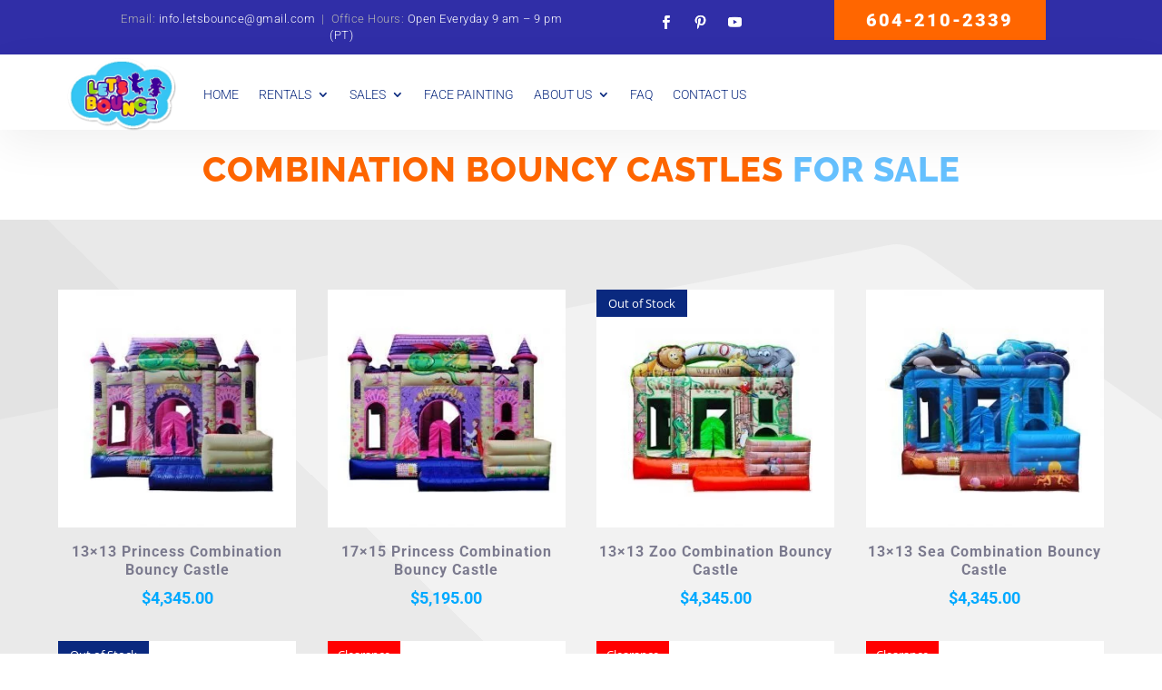

--- FILE ---
content_type: text/html; charset=UTF-8
request_url: https://letsbounceinflatables.ca/sales/shop-combo-bouncy-castles/
body_size: 27406
content:
<!DOCTYPE html><html lang="en-US" prefix="og: https://ogp.me/ns#"><head><script data-no-optimize="1">var litespeed_docref=sessionStorage.getItem("litespeed_docref");litespeed_docref&&(Object.defineProperty(document,"referrer",{get:function(){return litespeed_docref}}),sessionStorage.removeItem("litespeed_docref"));</script> <meta charset="UTF-8" /><meta http-equiv="X-UA-Compatible" content="IE=edge"><link rel="pingback" href="https://letsbounceinflatables.ca/xmlrpc.php" /><link rel="preconnect" href="https://fonts.gstatic.com" crossorigin /><title>SHOP COMBO BOUNCY CASTLES | Lets Bounce Inflatables</title><meta name="description" content="COMBINATION BOUNCY CASTLES FOR SALEOur Shop"/><meta name="robots" content="follow, index, max-snippet:-1, max-video-preview:-1, max-image-preview:large"/><link rel="canonical" href="https://letsbounceinflatables.ca/sales/shop-combo-bouncy-castles/" /><meta property="og:locale" content="en_US" /><meta property="og:type" content="article" /><meta property="og:title" content="SHOP COMBO BOUNCY CASTLES | Lets Bounce Inflatables" /><meta property="og:description" content="COMBINATION BOUNCY CASTLES FOR SALEOur Shop" /><meta property="og:url" content="https://letsbounceinflatables.ca/sales/shop-combo-bouncy-castles/" /><meta property="og:site_name" content="Lets Bounce Inflatables" /><meta property="og:updated_time" content="2021-03-07T15:41:34+00:00" /><meta property="og:image" content="https://letsbounceinflatables.ca/wp-content/uploads/rank-math-social-share-image.jpg" /><meta property="og:image:secure_url" content="https://letsbounceinflatables.ca/wp-content/uploads/rank-math-social-share-image.jpg" /><meta property="og:image:width" content="1200" /><meta property="og:image:height" content="630" /><meta property="og:image:alt" content="bouncy castle rental" /><meta property="og:image:type" content="image/jpeg" /><meta property="article:published_time" content="2021-02-28T16:21:10+00:00" /><meta property="article:modified_time" content="2021-03-07T15:41:34+00:00" /><meta name="twitter:card" content="summary_large_image" /><meta name="twitter:title" content="SHOP COMBO BOUNCY CASTLES | Lets Bounce Inflatables" /><meta name="twitter:description" content="COMBINATION BOUNCY CASTLES FOR SALEOur Shop" /><meta name="twitter:image" content="https://letsbounceinflatables.ca/wp-content/uploads/rank-math-social-share-image.jpg" /><meta name="twitter:label1" content="Time to read" /><meta name="twitter:data1" content="1 minute" /> <script type="application/ld+json" class="rank-math-schema">{"@context":"https://schema.org","@graph":[{"@type":"Place","@id":"https://letsbounceinflatables.ca/#place","address":{"@type":"PostalAddress","addressLocality":"Surrey","addressRegion":"BC","postalCode":"V3Z0Z2","addressCountry":"Canada"}},{"@type":["LocalBusiness","Organization"],"@id":"https://letsbounceinflatables.ca/#organization","name":"Let\\'s Bounce Inflatables Ltd","url":"https://letsbounceinflatables.ca","email":"info.letsbounce@gmail.com","address":{"@type":"PostalAddress","addressLocality":"Surrey","addressRegion":"BC","postalCode":"V3Z0Z2","addressCountry":"Canada"},"logo":{"@type":"ImageObject","@id":"https://letsbounceinflatables.ca/#logo","url":"http://letsbounceinflatables.ca/wp-content/uploads/2020/10/cropped-LBI_logo_fb.png","contentUrl":"http://letsbounceinflatables.ca/wp-content/uploads/2020/10/cropped-LBI_logo_fb.png","caption":"Lets Bounce Inflatables","inLanguage":"en-US","width":"512","height":"512"},"openingHours":["Monday,Tuesday,Wednesday,Thursday,Friday,Saturday,Sunday 09:00-21:00"],"location":{"@id":"https://letsbounceinflatables.ca/#place"},"image":{"@id":"https://letsbounceinflatables.ca/#logo"},"telephone":"1(604)210-2339"},{"@type":"WebSite","@id":"https://letsbounceinflatables.ca/#website","url":"https://letsbounceinflatables.ca","name":"Lets Bounce Inflatables","publisher":{"@id":"https://letsbounceinflatables.ca/#organization"},"inLanguage":"en-US"},{"@type":"ImageObject","@id":"https://letsbounceinflatables.ca/wp-content/uploads/rank-math-social-share-image.jpg","url":"https://letsbounceinflatables.ca/wp-content/uploads/rank-math-social-share-image.jpg","width":"1200","height":"630","caption":"bouncy castle rental","inLanguage":"en-US"},{"@type":"BreadcrumbList","@id":"https://letsbounceinflatables.ca/sales/shop-combo-bouncy-castles/#breadcrumb","itemListElement":[{"@type":"ListItem","position":"1","item":{"@id":"http://letsbounceinflatables.ca","name":"Home"}},{"@type":"ListItem","position":"2","item":{"@id":"https://letsbounceinflatables.ca/sales/","name":"SALES"}},{"@type":"ListItem","position":"3","item":{"@id":"https://letsbounceinflatables.ca/sales/shop-combo-bouncy-castles/","name":"SHOP COMBO BOUNCY CASTLES"}}]},{"@type":"WebPage","@id":"https://letsbounceinflatables.ca/sales/shop-combo-bouncy-castles/#webpage","url":"https://letsbounceinflatables.ca/sales/shop-combo-bouncy-castles/","name":"SHOP COMBO BOUNCY CASTLES | Lets Bounce Inflatables","datePublished":"2021-02-28T16:21:10+00:00","dateModified":"2021-03-07T15:41:34+00:00","isPartOf":{"@id":"https://letsbounceinflatables.ca/#website"},"primaryImageOfPage":{"@id":"https://letsbounceinflatables.ca/wp-content/uploads/rank-math-social-share-image.jpg"},"inLanguage":"en-US","breadcrumb":{"@id":"https://letsbounceinflatables.ca/sales/shop-combo-bouncy-castles/#breadcrumb"}},{"@type":"Person","@id":"https://letsbounceinflatables.ca/author/kuziwtgmail-com/","name":"kuziwt@gmail.com","url":"https://letsbounceinflatables.ca/author/kuziwtgmail-com/","image":{"@type":"ImageObject","@id":"https://secure.gravatar.com/avatar/fdfd22a7f31128907bfc68d8fb65549c75e585b59233a75876945dadf65000c8?s=96&amp;d=mm&amp;r=g","url":"https://secure.gravatar.com/avatar/fdfd22a7f31128907bfc68d8fb65549c75e585b59233a75876945dadf65000c8?s=96&amp;d=mm&amp;r=g","caption":"kuziwt@gmail.com","inLanguage":"en-US"},"sameAs":["http://letsbounceinflatables.ca/"],"worksFor":{"@id":"https://letsbounceinflatables.ca/#organization"}},{"@type":"Article","headline":"SHOP COMBO BOUNCY CASTLES | Lets Bounce Inflatables","datePublished":"2021-02-28T16:21:10+00:00","dateModified":"2021-03-07T15:41:34+00:00","author":{"@id":"https://letsbounceinflatables.ca/author/kuziwtgmail-com/","name":"kuziwt@gmail.com"},"publisher":{"@id":"https://letsbounceinflatables.ca/#organization"},"description":"COMBINATION BOUNCY CASTLES FOR SALEOur Shop","name":"SHOP COMBO BOUNCY CASTLES | Lets Bounce Inflatables","@id":"https://letsbounceinflatables.ca/sales/shop-combo-bouncy-castles/#richSnippet","isPartOf":{"@id":"https://letsbounceinflatables.ca/sales/shop-combo-bouncy-castles/#webpage"},"image":{"@id":"https://letsbounceinflatables.ca/wp-content/uploads/rank-math-social-share-image.jpg"},"inLanguage":"en-US","mainEntityOfPage":{"@id":"https://letsbounceinflatables.ca/sales/shop-combo-bouncy-castles/#webpage"}}]}</script> <link rel='dns-prefetch' href='//stats.wp.com' /><link rel='dns-prefetch' href='//www.googletagmanager.com' /><link rel="alternate" type="application/rss+xml" title="Lets Bounce Inflatables &raquo; Feed" href="https://letsbounceinflatables.ca/feed/" /><link rel="alternate" type="application/rss+xml" title="Lets Bounce Inflatables &raquo; Comments Feed" href="https://letsbounceinflatables.ca/comments/feed/" /><link rel="alternate" title="oEmbed (JSON)" type="application/json+oembed" href="https://letsbounceinflatables.ca/wp-json/oembed/1.0/embed?url=https%3A%2F%2Fletsbounceinflatables.ca%2Fsales%2Fshop-combo-bouncy-castles%2F" /><link rel="alternate" title="oEmbed (XML)" type="text/xml+oembed" href="https://letsbounceinflatables.ca/wp-json/oembed/1.0/embed?url=https%3A%2F%2Fletsbounceinflatables.ca%2Fsales%2Fshop-combo-bouncy-castles%2F&#038;format=xml" /><meta content="Divi v.4.27.5" name="generator"/><style id="litespeed-ccss">:root{--wp--preset--aspect-ratio--square:1;--wp--preset--aspect-ratio--4-3:4/3;--wp--preset--aspect-ratio--3-4:3/4;--wp--preset--aspect-ratio--3-2:3/2;--wp--preset--aspect-ratio--2-3:2/3;--wp--preset--aspect-ratio--16-9:16/9;--wp--preset--aspect-ratio--9-16:9/16;--wp--preset--color--black:#000000;--wp--preset--color--cyan-bluish-gray:#abb8c3;--wp--preset--color--white:#ffffff;--wp--preset--color--pale-pink:#f78da7;--wp--preset--color--vivid-red:#cf2e2e;--wp--preset--color--luminous-vivid-orange:#ff6900;--wp--preset--color--luminous-vivid-amber:#fcb900;--wp--preset--color--light-green-cyan:#7bdcb5;--wp--preset--color--vivid-green-cyan:#00d084;--wp--preset--color--pale-cyan-blue:#8ed1fc;--wp--preset--color--vivid-cyan-blue:#0693e3;--wp--preset--color--vivid-purple:#9b51e0;--wp--preset--gradient--vivid-cyan-blue-to-vivid-purple:linear-gradient(135deg,rgba(6,147,227,1) 0%,rgb(155,81,224) 100%);--wp--preset--gradient--light-green-cyan-to-vivid-green-cyan:linear-gradient(135deg,rgb(122,220,180) 0%,rgb(0,208,130) 100%);--wp--preset--gradient--luminous-vivid-amber-to-luminous-vivid-orange:linear-gradient(135deg,rgba(252,185,0,1) 0%,rgba(255,105,0,1) 100%);--wp--preset--gradient--luminous-vivid-orange-to-vivid-red:linear-gradient(135deg,rgba(255,105,0,1) 0%,rgb(207,46,46) 100%);--wp--preset--gradient--very-light-gray-to-cyan-bluish-gray:linear-gradient(135deg,rgb(238,238,238) 0%,rgb(169,184,195) 100%);--wp--preset--gradient--cool-to-warm-spectrum:linear-gradient(135deg,rgb(74,234,220) 0%,rgb(151,120,209) 20%,rgb(207,42,186) 40%,rgb(238,44,130) 60%,rgb(251,105,98) 80%,rgb(254,248,76) 100%);--wp--preset--gradient--blush-light-purple:linear-gradient(135deg,rgb(255,206,236) 0%,rgb(152,150,240) 100%);--wp--preset--gradient--blush-bordeaux:linear-gradient(135deg,rgb(254,205,165) 0%,rgb(254,45,45) 50%,rgb(107,0,62) 100%);--wp--preset--gradient--luminous-dusk:linear-gradient(135deg,rgb(255,203,112) 0%,rgb(199,81,192) 50%,rgb(65,88,208) 100%);--wp--preset--gradient--pale-ocean:linear-gradient(135deg,rgb(255,245,203) 0%,rgb(182,227,212) 50%,rgb(51,167,181) 100%);--wp--preset--gradient--electric-grass:linear-gradient(135deg,rgb(202,248,128) 0%,rgb(113,206,126) 100%);--wp--preset--gradient--midnight:linear-gradient(135deg,rgb(2,3,129) 0%,rgb(40,116,252) 100%);--wp--preset--font-size--small:13px;--wp--preset--font-size--medium:20px;--wp--preset--font-size--large:36px;--wp--preset--font-size--x-large:42px;--wp--preset--spacing--20:0.44rem;--wp--preset--spacing--30:0.67rem;--wp--preset--spacing--40:1rem;--wp--preset--spacing--50:1.5rem;--wp--preset--spacing--60:2.25rem;--wp--preset--spacing--70:3.38rem;--wp--preset--spacing--80:5.06rem;--wp--preset--shadow--natural:6px 6px 9px rgba(0, 0, 0, 0.2);--wp--preset--shadow--deep:12px 12px 50px rgba(0, 0, 0, 0.4);--wp--preset--shadow--sharp:6px 6px 0px rgba(0, 0, 0, 0.2);--wp--preset--shadow--outlined:6px 6px 0px -3px rgba(255, 255, 255, 1), 6px 6px rgba(0, 0, 0, 1);--wp--preset--shadow--crisp:6px 6px 0px rgba(0, 0, 0, 1)}:root{--wp--style--global--content-size:823px;--wp--style--global--wide-size:1080px}:where(body){margin:0}body{padding-top:0;padding-right:0;padding-bottom:0;padding-left:0}:root{--woocommerce:#720eec;--wc-green:#7ad03a;--wc-red:#a00;--wc-orange:#ffba00;--wc-blue:#2ea2cc;--wc-primary:#720eec;--wc-primary-text:#fcfbfe;--wc-secondary:#e9e6ed;--wc-secondary-text:#515151;--wc-highlight:#958e09;--wc-highligh-text:white;--wc-content-bg:#fff;--wc-subtext:#767676;--wc-form-border-color:rgba(32, 7, 7, 0.8);--wc-form-border-radius:4px;--wc-form-border-width:1px}.woocommerce img,.woocommerce-page img{height:auto;max-width:100%}.woocommerce ul.products,.woocommerce-page ul.products{clear:both}.woocommerce ul.products::after,.woocommerce ul.products::before,.woocommerce-page ul.products::after,.woocommerce-page ul.products::before{content:" ";display:table}.woocommerce ul.products::after,.woocommerce-page ul.products::after{clear:both}.woocommerce ul.products li.product,.woocommerce-page ul.products li.product{float:left;margin:0 3.8% 2.992em 0;padding:0;position:relative;width:22.05%;margin-left:0}.woocommerce ul.products li.first,.woocommerce-page ul.products li.first{clear:both}.woocommerce ul.products li.last,.woocommerce-page ul.products li.last{margin-right:0}@media only screen and (max-width:768px){:root{--woocommerce:#720eec;--wc-green:#7ad03a;--wc-red:#a00;--wc-orange:#ffba00;--wc-blue:#2ea2cc;--wc-primary:#720eec;--wc-primary-text:#fcfbfe;--wc-secondary:#e9e6ed;--wc-secondary-text:#515151;--wc-highlight:#958e09;--wc-highligh-text:white;--wc-content-bg:#fff;--wc-subtext:#767676;--wc-form-border-color:rgba(32, 7, 7, 0.8);--wc-form-border-radius:4px;--wc-form-border-width:1px}.woocommerce ul.products[class*=columns-] li.product,.woocommerce-page ul.products[class*=columns-] li.product{width:48%;float:left;clear:both;margin:0 0 2.992em}.woocommerce ul.products[class*=columns-] li.product:nth-child(2n),.woocommerce-page ul.products[class*=columns-] li.product:nth-child(2n){float:right;clear:none!important}}:root{--woocommerce:#720eec;--wc-green:#7ad03a;--wc-red:#a00;--wc-orange:#ffba00;--wc-blue:#2ea2cc;--wc-primary:#720eec;--wc-primary-text:#fcfbfe;--wc-secondary:#e9e6ed;--wc-secondary-text:#515151;--wc-highlight:#958e09;--wc-highligh-text:white;--wc-content-bg:#fff;--wc-subtext:#767676;--wc-form-border-color:rgba(32, 7, 7, 0.8);--wc-form-border-radius:4px;--wc-form-border-width:1px}.screen-reader-text{clip:rect(1px,1px,1px,1px);height:1px;overflow:hidden;position:absolute!important;width:1px;word-wrap:normal!important}.woocommerce div.product{margin-bottom:0;position:relative}.woocommerce div.product span.price ins{background:inherit;font-weight:700;display:inline-block}.woocommerce div.product span.price del{opacity:.5;display:inline-block}.woocommerce ul.products{margin:0 0 1em;padding:0;list-style:none outside;clear:both}.woocommerce ul.products::after,.woocommerce ul.products::before{content:" ";display:table}.woocommerce ul.products::after{clear:both}.woocommerce ul.products li{list-style:none outside}.woocommerce ul.products li.product .woocommerce-loop-product__title{padding:.5em 0;margin:0;font-size:1em}.woocommerce ul.products li.product a{text-decoration:none}.woocommerce ul.products li.product a.woocommerce-loop-product__link{display:block}.woocommerce ul.products li.product a img{width:100%;height:auto;display:block;margin:0 0 1em;box-shadow:none}.woocommerce ul.products li.product .price{display:block;font-weight:400;margin-bottom:.5em;font-size:.857em}.woocommerce ul.products li.product .price del{color:inherit;opacity:.5;display:inline-block}.woocommerce ul.products li.product .price ins{background:0 0;font-weight:700;display:inline-block}.woocommerce:where(body:not(.woocommerce-uses-block-theme)) div.product span.price{color:#958e09;font-size:1.25em}.woocommerce:where(body:not(.woocommerce-uses-block-theme)) ul.products li.product .price{color:#958e09}.yith-wcbm-badge{position:absolute;display:flex;justify-content:center;flex-direction:column;box-sizing:border-box;text-align:center;line-height:normal;z-index:50;font-family:"Open Sans",sans-serif;font-size:13px;min-width:max-content}.container-image-and-badge{position:relative;display:block;text-indent:0;line-height:0}.yith-wcbm-badge.yith-wcbm-badge-text.yith-wcbm-badge-233506{top:0;left:0;-ms-transform:;-webkit-transform:;transform:;padding:0 0 0 0;background-color:red;border-radius:0 0 0 0;width:80px;height:30px}.yith-wcbm-badge.yith-wcbm-badge-text.yith-wcbm-badge-233505{top:0;left:0;-ms-transform:;-webkit-transform:;transform:;padding:0 0 0 0;background-color:#0a297f;border-radius:0 0 0 0;width:100px;height:30px}.yith-wcbm-badge.yith-wcbm-badge-text.yith-wcbm-badge-233507{top:0;left:0;-ms-transform:;-webkit-transform:;transform:;padding:0 0 0 0;background-color:#f60;border-radius:0 0 0 0;width:60px;height:30px}a,body,del,div,h1,h2,html,img,ins,label,li,p,span,ul{margin:0;padding:0;border:0;outline:0;font-size:100%;-ms-text-size-adjust:100%;-webkit-text-size-adjust:100%;vertical-align:baseline;background:#fff0}body{line-height:1}ul{list-style:none}:focus{outline:0}del{text-decoration:line-through}article,header,nav{display:block}body{font-family:Open Sans,Arial,sans-serif;font-size:14px;color:#666;background-color:#fff;line-height:1.7em;font-weight:500;-webkit-font-smoothing:antialiased;-moz-osx-font-smoothing:grayscale}body.et_cover_background{background-size:cover!important;background-position:top!important;background-repeat:no-repeat!important;background-attachment:fixed}a{color:#2ea3f2}a{text-decoration:none}p{padding-bottom:1em}p:not(.has-background):last-of-type{padding-bottom:0}ins{text-decoration:none}h1,h2{color:#333;padding-bottom:10px;line-height:1em;font-weight:500}h1{font-size:30px}h2{font-size:26px}input{-webkit-appearance:none}button,input{font-family:inherit}img{max-width:100%;height:auto}#main-content{background-color:#fff}.entry-content ul,.et-l--header ul{list-style-type:disc;padding:0 0 23px 1em;line-height:26px}.page.et_pb_pagebuilder_layout #main-content{background-color:#fff0}@media (max-width:980px){#page-container{padding-top:80px}.et-tb-has-header #page-container{padding-top:0!important}}.et-social-facebook a.icon:before{content:""}*{-webkit-box-sizing:border-box;box-sizing:border-box}.et_overlay:before,.mobile_menu_bar:before{font-family:ETmodules!important;speak:none;font-style:normal;font-weight:400;-webkit-font-feature-settings:normal;font-feature-settings:normal;font-variant:normal;text-transform:none;line-height:1;-webkit-font-smoothing:antialiased;-moz-osx-font-smoothing:grayscale;text-shadow:0 0;direction:ltr}.et-pb-icon{content:attr(data-icon)}.et-pb-icon{font-family:ETmodules;speak:none;font-weight:400;-webkit-font-feature-settings:normal;font-feature-settings:normal;font-variant:normal;text-transform:none;line-height:1;-webkit-font-smoothing:antialiased;font-size:96px;font-style:normal;display:inline-block;-webkit-box-sizing:border-box;box-sizing:border-box;direction:ltr}.et_pb_bg_layout_dark h2{color:#fff!important}.et_pb_module.et_pb_text_align_left{text-align:left}.et_pb_module.et_pb_text_align_center{text-align:center}.clearfix:after{visibility:hidden;display:block;font-size:0;content:" ";clear:both;height:0}.et_builder_inner_content{position:relative;z-index:1}header .et_builder_inner_content{z-index:2}.et_pb_css_mix_blend_mode_passthrough{mix-blend-mode:unset!important}.et_pb_module,.et_pb_with_background{position:relative;background-size:cover;background-position:50%;background-repeat:no-repeat}.et_pb_with_border{position:relative;border:0 solid #333}.screen-reader-text{border:0;clip:rect(1px,1px,1px,1px);-webkit-clip-path:inset(50%);clip-path:inset(50%);height:1px;margin:-1px;overflow:hidden;padding:0;position:absolute!important;width:1px;word-wrap:normal!important}header.et-l.et-l--header:after{clear:both;display:block;content:""}.et_pb_module{-webkit-animation-timing-function:linear;animation-timing-function:linear;-webkit-animation-duration:.2s;animation-duration:.2s}@media (min-width:981px){.et_pb_section div.et_pb_row .et_pb_column .et_pb_module:last-child{margin-bottom:0}}@media (max-width:980px){.et_pb_column .et_pb_module{margin-bottom:30px}.et_pb_row .et_pb_column .et_pb_module:last-child{margin-bottom:0}.et_pb_module.et_pb_text_align_left-tablet{text-align:left}}@media (max-width:767px){.et_pb_module.et_pb_text_align_center-phone{text-align:center}}@media (min-width:981px){.et_pb_gutters3 .et_pb_column{margin-right:5.5%}.et_pb_gutters3 .et_pb_column_3_4{width:73.625%}.et_pb_gutters3 .et_pb_column_3_4 .et_pb_module{margin-bottom:3.735%}.et_pb_gutters3 .et_pb_column_1_2{width:47.25%}.et_pb_gutters3 .et_pb_column_1_2 .et_pb_module{margin-bottom:5.82%}.et_pb_gutters3 .et_pb_column_1_4{width:20.875%}.et_pb_gutters3 .et_pb_column_1_4 .et_pb_module{margin-bottom:13.174%}}@media (min-width:981px){.et_pb_gutters2 .et_pb_column,.et_pb_gutters2.et_pb_row .et_pb_column{margin-right:3%}.et_pb_gutters2 .et_pb_column_4_4,.et_pb_gutters2.et_pb_row .et_pb_column_4_4{width:100%}.et_pb_gutters2 .et_pb_column_4_4 .et_pb_module,.et_pb_gutters2.et_pb_row .et_pb_column_4_4 .et_pb_module{margin-bottom:1.5%}.et_pb_gutters2 .et_pb_column_3_4,.et_pb_gutters2.et_pb_row .et_pb_column_3_4{width:74.25%}.et_pb_gutters2 .et_pb_column_3_4 .et_pb_module,.et_pb_gutters2.et_pb_row .et_pb_column_3_4 .et_pb_module{margin-bottom:2.02%}.et_pb_gutters2 .et_pb_column_1_2,.et_pb_gutters2.et_pb_row .et_pb_column_1_2{width:48.5%}.et_pb_gutters2 .et_pb_column_1_2 .et_pb_module,.et_pb_gutters2.et_pb_row .et_pb_column_1_2 .et_pb_module{margin-bottom:3.093%}.et_pb_gutters2 .et_pb_column_1_4,.et_pb_gutters2.et_pb_row .et_pb_column_1_4{width:22.75%}.et_pb_gutters2 .et_pb_column_1_4 .et_pb_module,.et_pb_gutters2.et_pb_row .et_pb_column_1_4 .et_pb_module{margin-bottom:6.593%}}@media (min-width:981px){.et_pb_gutters2 .et_pb_column_4_4 .et_pb_shop_grid .woocommerce ul.products li.product,.et_pb_gutters2.et_pb_row .et_pb_column_4_4 .et_pb_shop_grid .woocommerce ul.products li.product{width:22.75%;margin-right:3%;margin-bottom:3%}.et_pb_gutters2 .et_pb_column_4_4 .et_pb_shop_grid .woocommerce ul.products li.product:nth-child(4n),.et_pb_gutters2.et_pb_row .et_pb_column_4_4 .et_pb_shop_grid .woocommerce ul.products li.product:nth-child(4n){margin-right:0}.et_pb_gutters2 .et_pb_column_4_4 .et_pb_shop_grid .woocommerce ul.products li.product:nth-child(4n+1),.et_pb_gutters2.et_pb_row .et_pb_column_4_4 .et_pb_shop_grid .woocommerce ul.products li.product:nth-child(4n+1){clear:both}}.product{word-wrap:break-word}@media (min-width:768px) and (max-width:980px){.woocommerce-page ul.products li.product:nth-child(n){margin:0 7.5% 7.5%0!important;width:28.333%!important;clear:none;float:left!important}.woocommerce-page ul.products li.product:nth-child(3n){margin-right:0!important}.woocommerce-page ul.products li.product:nth-child(3n+1){clear:both}}@media (max-width:767px){.woocommerce-page ul.products li.product:nth-child(n){margin:0 9.5% 9.5%0!important;width:45.25%!important;clear:none}.woocommerce-page ul.products li.product:nth-child(2n){margin-right:0!important}.woocommerce-page ul.products li.product:nth-child(odd){clear:both}}@media (max-width:479px){.woocommerce-page ul.products li.product:nth-child(n){margin:0 0 11.5%!important;width:100%!important}}.et_pb_scroll_top.et-pb-icon{text-align:center;background:rgb(0 0 0/.4);text-decoration:none;position:fixed;z-index:99999;bottom:125px;right:0;-webkit-border-top-left-radius:5px;-webkit-border-bottom-left-radius:5px;-moz-border-radius-topleft:5px;-moz-border-radius-bottomleft:5px;border-top-left-radius:5px;border-bottom-left-radius:5px;display:none;font-size:30px;padding:5px;color:#fff}.et_pb_scroll_top:before{content:"2"}.woocommerce div.product span.price,.woocommerce-page div.product span.price{color:#2EA3F2}.woocommerce ul.products li.product a img,.woocommerce-page ul.products li.product a img{-webkit-box-shadow:none!important;box-shadow:none!important;margin:0 0 9px!important}.woocommerce ul.products li.product .price,.woocommerce-page ul.products li.product .price,.woocommerce ul.products li.product .price del,.woocommerce-page ul.products li.product .price del{color:#666!important;font-size:14px;margin:0!important}.woocommerce .pswp{z-index:999999}.et_pb_section{position:relative;background-color:#fff;background-position:50%;background-size:100%;background-size:cover}.et_pb_top_inside_divider{display:block;background-repeat-y:no-repeat;height:100%;position:absolute;width:100%;left:0;right:0}@media (min-width:981px){.et_pb_section{padding:4%0}}@media (max-width:980px){.et_pb_section{padding:50px 0}}.et_pb_row{width:80%;max-width:1080px;margin:auto;position:relative}.section_has_divider .et_pb_row{z-index:5}.et_pb_row:after{content:"";display:block;clear:both;visibility:hidden;line-height:0;height:0;width:0}.et_pb_column{float:left;background-size:cover;background-position:50%;position:relative;z-index:2;min-height:1px}.et_pb_column--with-menu{z-index:3}.et_pb_column.et_pb_column_empty{min-height:1px}.et_pb_row .et_pb_column.et-last-child,.et_pb_row .et_pb_column:last-child{margin-right:0!important}.et_pb_column,.et_pb_row{background-size:cover;background-position:50%;background-repeat:no-repeat}@media (min-width:981px){.et_pb_row{padding:2%0}.et_pb_row .et_pb_column.et-last-child,.et_pb_row .et_pb_column:last-child{margin-right:0!important}.et_pb_row.et_pb_equal_columns{display:-webkit-box;display:-ms-flexbox;display:flex}.et_pb_row.et_pb_equal_columns>.et_pb_column{-webkit-box-ordinal-group:2;-ms-flex-order:1;order:1}}@media (max-width:980px){.et_pb_row{max-width:1080px}.et_pb_row{padding:30px 0}.et_pb_column{width:100%;margin-bottom:30px}.et_pb_row .et_pb_column.et-last-child,.et_pb_row .et_pb_column:last-child{margin-bottom:0}.et_pb_column.et_pb_column_empty{display:none}}@media (max-width:479px){.et_pb_row .et_pb_column.et_pb_column_1_4{width:100%;margin:0 0 30px}.et_pb_row .et_pb_column.et_pb_column_1_4.et-last-child,.et_pb_row .et_pb_column.et_pb_column_1_4:last-child{margin-bottom:0}.et_pb_column{width:100%!important}}.et_pb_text{word-wrap:break-word}.et_pb_text>:last-child{padding-bottom:0}.et_pb_text_inner{position:relative}ul.et_pb_social_media_follow{list-style-type:none!important;margin:0 0 22px;padding:0}.et_pb_social_media_follow li{display:inline-block;margin-bottom:8px;position:relative}.et_pb_social_media_follow li a{margin-right:8px;display:inline-block;text-decoration:none;text-align:center;position:relative}.et_pb_social_media_follow li:last-child a{margin-right:0}.et_pb_social_media_follow li a.icon{height:32px;width:32px;padding:0;-webkit-box-sizing:content-box;box-sizing:content-box}.et_pb_social_media_follow li a.icon:before{height:32px;width:32px;font-size:16px;line-height:32px;display:block;color:#fff;position:relative;z-index:10}.et_pb_social_media_follow li a.icon{border-radius:3px}.et_pb_social_media_follow_network_name{display:none}.et_pb_social_icon a.icon{vertical-align:middle}.et_pb_social_icon a.icon:before{font-family:ETmodules;speak:none;font-style:normal;font-weight:400;font-variant:normal;text-transform:none;line-height:1;-webkit-font-smoothing:antialiased;-moz-osx-font-smoothing:grayscale;text-shadow:0 0;direction:ltr}.et-social-pinterest a.icon:before{content:""}.et-social-youtube a.icon:before{content:""}.et-menu li{display:inline-block;font-size:14px;padding-right:22px}.et-menu>li:last-child{padding-right:0}.et-menu a{color:rgb(0 0 0/.6);text-decoration:none;display:block;position:relative}.et-menu li>a{padding-bottom:29px;word-wrap:break-word}.et_pb_menu__wrap .mobile_menu_bar{-webkit-transform:translateY(3%);transform:translateY(3%)}.et_pb_menu__wrap .mobile_menu_bar:before{top:0}.et_pb_menu__logo{overflow:hidden}.et_pb_menu__logo img{display:block}@media (max-width:980px){.et-menu{display:none}.et_mobile_nav_menu{display:block;margin-top:-1px}}.et_pb_menu .et-menu-nav,.et_pb_menu .et-menu-nav>ul{float:none}.et_pb_menu .et-menu-nav>ul{padding:0!important;line-height:1.7em}.et_pb_menu .et-menu-nav>ul ul{padding:20px 0;text-align:left}.et_pb_menu_inner_container{position:relative}.et_pb_menu .et_pb_menu__wrap{-webkit-box-flex:1;-ms-flex:1 1 auto;flex:1 1 auto;display:-webkit-box;display:-ms-flexbox;display:flex;-webkit-box-pack:start;-ms-flex-pack:start;justify-content:flex-start;-webkit-box-align:stretch;-ms-flex-align:stretch;align-items:stretch;-ms-flex-wrap:wrap;flex-wrap:wrap;opacity:1}.et_pb_menu .et_pb_menu__menu{-webkit-box-flex:0;-ms-flex:0 1 auto;flex:0 1 auto;-webkit-box-pack:start;-ms-flex-pack:start;justify-content:flex-start}.et_pb_menu .et_pb_menu__menu,.et_pb_menu .et_pb_menu__menu>nav,.et_pb_menu .et_pb_menu__menu>nav>ul{display:-webkit-box;display:-ms-flexbox;display:flex;-webkit-box-align:stretch;-ms-flex-align:stretch;align-items:stretch}.et_pb_menu .et_pb_menu__menu>nav>ul{-ms-flex-wrap:wrap;flex-wrap:wrap;-webkit-box-pack:start;-ms-flex-pack:start;justify-content:flex-start}.et_pb_menu .et_pb_menu__menu>nav>ul>li{position:relative;display:-webkit-box;display:-ms-flexbox;display:flex;-webkit-box-align:stretch;-ms-flex-align:stretch;align-items:stretch;margin:0}.et_pb_menu .et_pb_menu__menu>nav>ul>li>ul{top:calc(100% - 1px);left:0}.et_pb_menu--with-logo .et_pb_menu__menu>nav>ul>li>a{display:-webkit-box;display:-ms-flexbox;display:flex;-webkit-box-align:center;-ms-flex-align:center;align-items:center;padding:31px 0;white-space:nowrap}.et_pb_menu--with-logo .et_pb_menu__menu>nav>ul>li>a:after{top:50%!important;-webkit-transform:translateY(-50%);transform:translateY(-50%)}.et_pb_menu .et-menu{margin-left:-11px;margin-right:-11px}.et_pb_menu .et-menu>li{padding-left:11px;padding-right:11px}.et_pb_menu--style-left_aligned .et_pb_menu_inner_container{display:-webkit-box;display:-ms-flexbox;display:flex;-webkit-box-align:stretch;-ms-flex-align:stretch;align-items:stretch}.et_pb_menu--style-left_aligned .et_pb_menu__logo-wrap{-webkit-box-flex:0;-ms-flex:0 1 auto;flex:0 1 auto;display:-webkit-box;display:-ms-flexbox;display:flex;-webkit-box-align:center;-ms-flex-align:center;align-items:center}.et_pb_menu--style-left_aligned .et_pb_menu__logo{margin-right:30px}@media (max-width:980px){.et_pb_menu--style-left_aligned .et_pb_menu_inner_container{-webkit-box-align:center;-ms-flex-align:center;align-items:center}.et_pb_menu--style-left_aligned .et_pb_menu__wrap{-webkit-box-pack:end;-ms-flex-pack:end;justify-content:flex-end}.et_pb_menu .et_pb_menu__menu{display:none}.et_pb_menu .et_mobile_nav_menu{float:none;margin:0 6px;display:-webkit-box;display:-ms-flexbox;display:flex;-webkit-box-align:center;-ms-flex-align:center;align-items:center}}.nav li li{padding:0 20px;margin:0}.et-menu li li a{padding:6px 20px;width:200px}.nav li{position:relative;line-height:1em}.nav li li{position:relative;line-height:2em}.nav li ul{position:absolute;padding:20px 0;z-index:9999;width:240px;background:#fff;visibility:hidden;opacity:0;border-top:3px solid #2ea3f2;box-shadow:0 2px 5px rgb(0 0 0/.1);-moz-box-shadow:0 2px 5px rgb(0 0 0/.1);-webkit-box-shadow:0 2px 5px rgb(0 0 0/.1);-webkit-transform:translateZ(0);text-align:left}.nav li li a{font-size:14px}.et-menu .menu-item-has-children>a:first-child:after{font-family:ETmodules;content:"3";font-size:16px;position:absolute;right:0;top:0;font-weight:800}.et-menu .menu-item-has-children>a:first-child{padding-right:20px}.et_mobile_nav_menu{float:right;display:none}.mobile_menu_bar{position:relative;display:block;line-height:0}.mobile_menu_bar:before{content:"a";font-size:32px;position:relative;left:0;top:0}.et_pb_module .mobile_menu_bar:before{top:2px}.et_pb_with_border.et_pb_shop .et_shop_image>img,.et_pb_with_border.et_pb_shop .products li{border:0 solid #333}@media (max-width:980px){.et_pb_shop ul.products.columns-4 li.product{width:48%!important;margin-right:4%!important}.et_pb_shop ul.products.columns-4 li:nth-child(2n+2){margin-right:0!important}.et_pb_shop ul.products.columns-4 li:nth-child(3n+1){clear:none}}@media (min-width:981px){.et_pb_shop_grid .woocommerce ul.products li.product{clear:none}}.et_overlay{z-index:-1;position:absolute;top:0;left:0;display:block;width:100%;height:100%;background:hsl(0 0% 100%/.9);opacity:0;border:1px solid #e5e5e5;-webkit-box-sizing:border-box;box-sizing:border-box;-webkit-backface-visibility:hidden;backface-visibility:hidden;-webkit-font-smoothing:antialiased}.et_overlay:before{color:#2ea3f2;content:"";position:absolute;top:50%;left:50%;-webkit-transform:translate(-50%,-50%);transform:translate(-50%,-50%);font-size:32px}.et_shop_image{position:relative;display:block}.et_subscribe_loader{display:none;background:url(//letsbounceinflatables.ca/wp-content/themes/Divi/includes/builder/styles/images/subscribe-loader.gif);width:16px;height:16px;position:absolute;left:50%;top:16px;margin-left:-8px}.et_pb_with_border .et_pb_newsletter_form input{border:0 solid #333}.et_pb_newsletter_result{display:none}.et_pb_newsletter_success{text-align:center}.et_pb_contact_form_label{display:none}button.pswp__button{box-shadow:none!important;background-image:url(/wp-content/plugins/woocommerce/assets/css/photoswipe/default-skin/default-skin.png)!important}button.pswp__button,button.pswp__button--arrow--left::before,button.pswp__button--arrow--right::before{background-color:transparent!important}button.pswp__button--arrow--left,button.pswp__button--arrow--right{background-image:none!important}.pswp{display:none;position:absolute;width:100%;height:100%;left:0;top:0;overflow:hidden;-ms-touch-action:none;touch-action:none;z-index:1500;-webkit-text-size-adjust:100%;-webkit-backface-visibility:hidden;outline:0}.pswp *{-webkit-box-sizing:border-box;box-sizing:border-box}.pswp__bg{position:absolute;left:0;top:0;width:100%;height:100%;background:#000;opacity:0;-webkit-transform:translateZ(0);transform:translateZ(0);-webkit-backface-visibility:hidden;will-change:opacity}.pswp__scroll-wrap{position:absolute;left:0;top:0;width:100%;height:100%;overflow:hidden}.pswp__container{-ms-touch-action:none;touch-action:none;position:absolute;left:0;right:0;top:0;bottom:0}.pswp__container{-webkit-touch-callout:none}.pswp__bg{will-change:opacity}.pswp__container{-webkit-backface-visibility:hidden}.pswp__item{position:absolute;left:0;right:0;top:0;bottom:0;overflow:hidden}.pswp__button{width:44px;height:44px;position:relative;background:0 0;overflow:visible;-webkit-appearance:none;display:block;border:0;padding:0;margin:0;float:left;opacity:.75;-webkit-box-shadow:none;box-shadow:none}.pswp__button::-moz-focus-inner{padding:0;border:0}.pswp__button,.pswp__button--arrow--left:before,.pswp__button--arrow--right:before{background:url(/wp-content/plugins/woocommerce/assets/css/photoswipe/default-skin/default-skin.png)0 0 no-repeat;background-size:264px 88px;width:44px;height:44px}.pswp__button--close{background-position:0-44px}.pswp__button--share{background-position:-44px -44px}.pswp__button--fs{display:none}.pswp__button--zoom{display:none;background-position:-88px 0}.pswp__button--arrow--left,.pswp__button--arrow--right{background:0 0;top:50%;margin-top:-50px;width:70px;height:100px;position:absolute}.pswp__button--arrow--left{left:0}.pswp__button--arrow--right{right:0}.pswp__button--arrow--left:before,.pswp__button--arrow--right:before{content:"";top:35px;background-color:rgb(0 0 0/.3);height:30px;width:32px;position:absolute}.pswp__button--arrow--left:before{left:6px;background-position:-138px -44px}.pswp__button--arrow--right:before{right:6px;background-position:-94px -44px}.pswp__share-modal{display:block;background:rgb(0 0 0/.5);width:100%;height:100%;top:0;left:0;padding:10px;position:absolute;z-index:1600;opacity:0;-webkit-backface-visibility:hidden;will-change:opacity}.pswp__share-modal--hidden{display:none}.pswp__share-tooltip{z-index:1620;position:absolute;background:#fff;top:56px;border-radius:2px;display:block;width:auto;right:44px;-webkit-box-shadow:0 2px 5px rgb(0 0 0/.25);box-shadow:0 2px 5px rgb(0 0 0/.25);-webkit-transform:translateY(6px);-ms-transform:translateY(6px);transform:translateY(6px);-webkit-backface-visibility:hidden;will-change:transform}.pswp__counter{position:relative;left:0;top:0;height:44px;font-size:13px;line-height:44px;color:#fff;opacity:.75;padding:0 10px;margin-inline-end:auto}.pswp__caption{position:absolute;left:0;bottom:0;width:100%;min-height:44px}.pswp__caption__center{text-align:left;max-width:420px;margin:0 auto;font-size:13px;padding:10px;line-height:20px;color:#ccc}.pswp__preloader{width:44px;height:44px;position:absolute;top:0;left:50%;margin-left:-22px;opacity:0;will-change:opacity;direction:ltr}.pswp__preloader__icn{width:20px;height:20px;margin:12px}@media screen and (max-width:1024px){.pswp__preloader{position:relative;left:auto;top:auto;margin:0;float:right}}.pswp__ui{-webkit-font-smoothing:auto;visibility:visible;opacity:1;z-index:1550}.pswp__top-bar{position:absolute;left:0;top:0;height:44px;width:100%;display:flex;justify-content:flex-end}.pswp__caption,.pswp__top-bar{-webkit-backface-visibility:hidden;will-change:opacity}.pswp__caption,.pswp__top-bar{background-color:rgb(0 0 0/.5)}.pswp__ui--hidden .pswp__button--arrow--left,.pswp__ui--hidden .pswp__button--arrow--right,.pswp__ui--hidden .pswp__caption,.pswp__ui--hidden .pswp__top-bar{opacity:.001}body.custom-background{background-color:#fff}body{font-size:15px}body{color:#8c8ca3}h1,h2{color:#0a297f}body{line-height:1.5em}.mobile_menu_bar:before,.mobile_menu_bar:after,.et_overlay:before,.woocommerce div.product span.price,.woocommerce-page div.product span.price{color:#f60}.nav li ul{border-color:#f60}a{color:#f60}.nav li ul{border-color:#0083ff}h1,h2{letter-spacing:1px}@media only screen and (min-width:1350px){.et_pb_row{padding:27px 0}.et_pb_section{padding:54px 0}}h1,h2{font-family:"Raleway",Helvetica,Arial,Lucida,sans-serif}body,input{font-family:"Roboto",Helvetica,Arial,Lucida,sans-serif}.screen-reader-text{clip:rect(1px,1px,1px,1px);word-wrap:normal!important;border:0;clip-path:inset(50%);height:1px;margin:-1px;overflow:hidden;overflow-wrap:normal!important;padding:0;position:absolute!important;width:1px}.et_pb_section_0_tb_header.et_pb_section{padding-top:0;padding-bottom:0;margin-top:0;margin-bottom:0;background-color:#302ea7!important}.et_pb_row_0_tb_header.et_pb_row{padding-top:0px!important;padding-bottom:0px!important;margin-top:0px!important;margin-bottom:0px!important;padding-top:0;padding-bottom:0}.et_pb_text_0_tb_header.et_pb_text{color:#b3b3b3!important}.et_pb_text_0_tb_header{line-height:1.4em;font-weight:300;font-size:13px;letter-spacing:.5px;line-height:1.4em;padding-top:12px!important;padding-bottom:12px!important;margin-top:0px!important;margin-right:0px!important;margin-bottom:0px!important;margin-left:0px!important}.et_pb_text_0_tb_header.et_pb_text a,.et_pb_text_1_tb_header.et_pb_text{color:#ffffff!important}ul.et_pb_social_media_follow_0_tb_header{padding-top:10px!important;padding-bottom:0px!important;margin-top:0px!important;margin-bottom:0px!important}.et_pb_social_media_follow_0_tb_header li.et_pb_social_icon a.icon:before{color:#fff}.et_pb_social_media_follow_0_tb_header li a.icon:before{font-size:15px;line-height:30px;height:30px;width:30px}.et_pb_social_media_follow_0_tb_header li a.icon{height:30px;width:30px}.et_pb_text_1_tb_header{line-height:1em;font-weight:800;text-transform:uppercase;font-size:20px;letter-spacing:2px;line-height:1em;background-color:#F60;border-radius:0 0 0 0;overflow:hidden;border-color:#fff0;padding-top:12px!important;padding-right:0px!important;padding-bottom:12px!important;padding-left:0px!important;margin-top:0px!important;margin-bottom:0px!important}.et_pb_section_1_tb_header.et_pb_section,.et_pb_column_0_tb_header,.et_pb_column_2_tb_header{padding-top:0;padding-bottom:0}.et_pb_section_1_tb_header{z-index:10;box-shadow:0 16px 48px 0 rgb(0 0 0/.06)}.et_pb_row_1_tb_header.et_pb_row{padding-top:0px!important;padding-bottom:0px!important;padding-top:0;padding-bottom:0}.et_pb_menu_0_tb_header.et_pb_menu ul li a{font-weight:300;color:#0a297f!important}.et_pb_menu_0_tb_header{padding-top:0;margin-top:-5px!important;margin-bottom:-10px!important;margin-left:-54px!important;z-index:500;position:relative}.et_pb_menu_0_tb_header.et_pb_menu ul li.current-menu-item a,.et_pb_menu_0_tb_header.et_pb_menu .nav li ul.sub-menu li.current-menu-item a{color:#ff6600!important}.et_pb_menu_0_tb_header.et_pb_menu .nav li ul{background-color:rgb(255 255 255/.98)!important;border-color:#e2e2e2}.et_pb_menu_0_tb_header.et_pb_menu .nav li ul.sub-menu a{color:#8c8ca3!important}.et_pb_menu_0_tb_header .et_pb_menu_inner_container>.et_pb_menu__logo-wrap{width:auto;max-width:150px}.et_pb_menu_0_tb_header .et_pb_menu_inner_container>.et_pb_menu__logo-wrap .et_pb_menu__logo img{height:auto;max-height:none}.et_pb_menu_0_tb_header .mobile_nav .mobile_menu_bar:before{font-size:50px;color:#302ea7}.et_pb_column_1_tb_header{padding-top:0;padding-bottom:0;margin-bottom:0!important}.et_pb_social_media_follow_network_0_tb_header,.et_pb_social_media_follow_network_1_tb_header,.et_pb_social_media_follow_network_2_tb_header{margin-top:0px!important;margin-right:0px!important;margin-bottom:0px!important;margin-left:0px!important}.et_pb_column_3_tb_header{padding-top:8px;padding-bottom:8px;z-index:12!important;position:relative;margin-bottom:0}@media only screen and (max-width:980px){.et_pb_text_1_tb_header{font-size:16px;border-radius:0 0 0 0;overflow:hidden;padding-top:14px!important;padding-bottom:14px!important}}@media only screen and (min-width:768px) and (max-width:980px){.et_pb_column_0_tb_header{margin-bottom:8px!important}.et_pb_column_1_tb_header{margin-bottom:0!important}}@media only screen and (max-width:767px){.et_pb_column_0_tb_header{margin-bottom:0!important}.et_pb_text_0_tb_header{font-size:14px}.et_pb_column_1_tb_header{margin-bottom:8px!important}ul.et_pb_social_media_follow_0_tb_header{margin-top:-21px!important;margin-bottom:-21px!important}.et_pb_social_media_follow_0_tb_header li a.icon:before{font-size:18px;line-height:36px;height:36px;width:36px}.et_pb_social_media_follow_0_tb_header li a.icon{height:36px;width:36px}.et_pb_text_1_tb_header{font-size:20px}.et_pb_menu_0_tb_header{margin-top:-5px!important;margin-right:0px!important;margin-bottom:-5px!important;margin-left:0px!important}.et_pb_menu_0_tb_header .et_pb_menu_inner_container>.et_pb_menu__logo-wrap{max-width:135px}.et_pb_column_2_tb_header{padding-top:10px;padding-bottom:0}}.et_pb_section_0.et_pb_section{padding-top:0;padding-bottom:0;margin-top:0;margin-bottom:0}.et_pb_text_0.et_pb_text{color:#757575!important}.et_pb_text_0{font-family:"Roboto",Helvetica,Arial,Lucida,sans-serif;font-size:14px;letter-spacing:.5px;margin-bottom:0px!important}.et_pb_text_0 h1{font-weight:800;font-size:38px;color:#FF6600!important}div.et_pb_section.et_pb_section_1{background-image:linear-gradient(44deg,rgb(201 201 201/.17) 53%,#fff0 53%)!important}.et_pb_section_1.et_pb_section{padding-bottom:5px;background-color:rgb(201 201 201/.25)!important}.et_pb_section_1.section_has_divider.et_pb_top_divider .et_pb_top_inside_divider{background-image:url([data-uri]);background-size:100% 220px;top:0;height:220px;z-index:1;transform:scale(1,-1)}.et_pb_row_1{width:90%;max-width:1396px}.et_pb_shop_0.et_pb_shop .woocommerce ul.products li.product h2{font-family:"Roboto",Helvetica,Arial,Lucida,sans-serif;font-weight:600;font-size:16px;color:#7b7a8e!important;line-height:1.3em;text-align:center}.et_pb_shop_0.et_pb_shop .woocommerce ul.products li.product .price,.et_pb_shop_0.et_pb_shop .woocommerce ul.products li.product .price .amount{font-weight:700;font-size:18px;color:#00a9ff!important;text-align:center}.et_pb_shop_0.et_pb_shop .woocommerce ul.products li.product .price ins .amount{color:#f90c00!important}.et_pb_shop_0.et_pb_shop .et_shop_image>img{border-color:#fff0!important}.et_pb_shop_0 .et_overlay:before{color:#fc872d!important;font-family:ETmodules!important;font-weight:400!important}.et_pb_shop_0 .et_overlay{background-color:rgb(255 255 255/.85)!important;border-color:rgb(255 255 255/.85)!important}@media only screen and (max-width:980px){.et_pb_text_0 h1{font-size:24px}.et_pb_section_1.section_has_divider.et_pb_top_divider .et_pb_top_inside_divider{background-image:url([data-uri]);background-size:100% 150px;top:0;height:150px;z-index:1;transform:scale(1,-1)}.et_pb_shop_0.et_pb_shop .woocommerce ul.products li.product h2{font-size:17px}}@media only screen and (max-width:767px){.et_pb_text_0{font-size:14px}.et_pb_text_0 h1{font-size:24px}.et_pb_section_1.section_has_divider.et_pb_top_divider .et_pb_top_inside_divider{background-image:url([data-uri]);background-size:100% 54px;top:0;height:54px;z-index:1;transform:scale(1,-1)}.et_pb_shop_0.et_pb_shop .woocommerce ul.products li.product h2{font-size:15px}}</style><link rel="preload" data-asynced="1" data-optimized="2" as="style" onload="this.onload=null;this.rel='stylesheet'" href="https://letsbounceinflatables.ca/wp-content/litespeed/ucss/5f148e299e4b13e6d2f7fd1024b8a278.css?ver=6d2de" /><script type="litespeed/javascript">!function(a){"use strict";var b=function(b,c,d){function e(a){return h.body?a():void setTimeout(function(){e(a)})}function f(){i.addEventListener&&i.removeEventListener("load",f),i.media=d||"all"}var g,h=a.document,i=h.createElement("link");if(c)g=c;else{var j=(h.body||h.getElementsByTagName("head")[0]).childNodes;g=j[j.length-1]}var k=h.styleSheets;i.rel="stylesheet",i.href=b,i.media="only x",e(function(){g.parentNode.insertBefore(i,c?g:g.nextSibling)});var l=function(a){for(var b=i.href,c=k.length;c--;)if(k[c].href===b)return a();setTimeout(function(){l(a)})};return i.addEventListener&&i.addEventListener("load",f),i.onloadcssdefined=l,l(f),i};"undefined"!=typeof exports?exports.loadCSS=b:a.loadCSS=b}("undefined"!=typeof global?global:this);!function(a){if(a.loadCSS){var b=loadCSS.relpreload={};if(b.support=function(){try{return a.document.createElement("link").relList.supports("preload")}catch(b){return!1}},b.poly=function(){for(var b=a.document.getElementsByTagName("link"),c=0;c<b.length;c++){var d=b[c];"preload"===d.rel&&"style"===d.getAttribute("as")&&(a.loadCSS(d.href,d,d.getAttribute("media")),d.rel=null)}},!b.support()){b.poly();var c=a.setInterval(b.poly,300);a.addEventListener&&a.addEventListener("load",function(){b.poly(),a.clearInterval(c)}),a.attachEvent&&a.attachEvent("onload",function(){a.clearInterval(c)})}}}(this);</script> <link rel='preload' id='divi-dynamic-late-css' href='https://letsbounceinflatables.ca/wp-content/et-cache/233255/et-divi-dynamic-tb-236363-tb-230315-233255-late.css?ver=1766448676' as='style' media='all' onload="this.onload=null;this.rel='stylesheet'" /> <script type="litespeed/javascript" data-src="https://letsbounceinflatables.ca/wp-includes/js/jquery/jquery.min.js?ver=3.7.1" id="jquery-core-js"></script> <script type="text/javascript" src="https://stats.wp.com/s-202604.js" id="woocommerce-analytics-js" defer="defer" data-wp-strategy="defer"></script> 
 <script type="litespeed/javascript" data-src="https://www.googletagmanager.com/gtag/js?id=G-NCSHL0XJWF" id="google_gtagjs-js"></script> <script id="google_gtagjs-js-after" type="litespeed/javascript">window.dataLayer=window.dataLayer||[];function gtag(){dataLayer.push(arguments)}
gtag("set","linker",{"domains":["letsbounceinflatables.ca"]});gtag("js",new Date());gtag("set","developer_id.dZTNiMT",!0);gtag("config","G-NCSHL0XJWF")</script> <link rel="https://api.w.org/" href="https://letsbounceinflatables.ca/wp-json/" /><link rel="alternate" title="JSON" type="application/json" href="https://letsbounceinflatables.ca/wp-json/wp/v2/pages/233255" /><link rel="EditURI" type="application/rsd+xml" title="RSD" href="https://letsbounceinflatables.ca/xmlrpc.php?rsd" /><meta name="generator" content="WordPress 6.9" /><link rel='shortlink' href='https://letsbounceinflatables.ca/?p=233255' /><meta name="generator" content="Site Kit by Google 1.170.0" /><meta name="viewport" content="width=device-width, initial-scale=1.0, maximum-scale=1.0, user-scalable=0" />	<noscript><style>.woocommerce-product-gallery{ opacity: 1 !important; }</style></noscript><link rel="icon" href="https://letsbounceinflatables.ca/wp-content/uploads/2020/10/cropped-LBI_logo_fb-32x32.png" sizes="32x32" /><link rel="icon" href="https://letsbounceinflatables.ca/wp-content/uploads/2020/10/cropped-LBI_logo_fb-192x192.png" sizes="192x192" /><link rel="apple-touch-icon" href="https://letsbounceinflatables.ca/wp-content/uploads/2020/10/cropped-LBI_logo_fb-180x180.png" /><meta name="msapplication-TileImage" content="https://letsbounceinflatables.ca/wp-content/uploads/2020/10/cropped-LBI_logo_fb-270x270.png" /></head><body class="wp-singular page-template-default page page-id-233255 page-child parent-pageid-38 custom-background wp-theme-Divi theme-Divi et-tb-has-template et-tb-has-header et-tb-has-footer woocommerce-no-js yith-wcbm-theme-divi et_button_no_icon et_pb_button_helper_class et_cover_background et_pb_gutter osx et_pb_gutters2 et_pb_pagebuilder_layout et_smooth_scroll et_no_sidebar et_divi_theme et-db woocommerce woocommerce-page"><div id="page-container"><div id="et-boc" class="et-boc"><header class="et-l et-l--header"><div class="et_builder_inner_content et_pb_gutters3"><div class="et_pb_section et_pb_section_0_tb_header et_pb_with_background et_section_regular" ><div class="et_pb_row et_pb_row_0_tb_header et_pb_gutters2"><div class="et_pb_column et_pb_column_1_2 et_pb_column_0_tb_header  et_pb_css_mix_blend_mode_passthrough"><div class="et_pb_module et_pb_text et_pb_text_0_tb_header  et_pb_text_align_center et_pb_bg_layout_light"><div class="et_pb_text_inner"><p>Email: <a href="mailto:info.letsbounce@gmail.com">info.letsbounce@gmail.com  </a>|  Office Hours: <span style="color: #ffffff;">Open Everyday 9 am – 9 pm (PT)</span></p></div></div></div><div class="et_pb_column et_pb_column_1_4 et_pb_column_1_tb_header  et_pb_css_mix_blend_mode_passthrough"><ul class="et_pb_module et_pb_social_media_follow et_pb_social_media_follow_0_tb_header clearfix  et_pb_text_align_center et_pb_text_align_left-tablet et_pb_text_align_center-phone et_pb_bg_layout_light"><li
class='et_pb_social_media_follow_network_0_tb_header et_pb_social_icon et_pb_social_network_link  et-social-facebook'><a
href='#'
class='icon et_pb_with_border'
title='Follow on Facebook'
target="_blank"><span
class='et_pb_social_media_follow_network_name'
aria-hidden='true'
>Follow</span></a></li><li
class='et_pb_social_media_follow_network_1_tb_header et_pb_social_icon et_pb_social_network_link  et-social-pinterest'><a
href='#'
class='icon et_pb_with_border'
title='Follow on Pinterest'
target="_blank"><span
class='et_pb_social_media_follow_network_name'
aria-hidden='true'
>Follow</span></a></li><li
class='et_pb_social_media_follow_network_2_tb_header et_pb_social_icon et_pb_social_network_link  et-social-youtube'><a
href='#'
class='icon et_pb_with_border'
title='Follow on Youtube'
target="_blank"><span
class='et_pb_social_media_follow_network_name'
aria-hidden='true'
>Follow</span></a></li></ul></div><div class="et_pb_column et_pb_column_1_4 et_pb_column_2_tb_header  et_pb_css_mix_blend_mode_passthrough et-last-child"><div class="et_pb_with_border et_pb_module et_pb_text et_pb_text_1_tb_header et_clickable et_pb_section_video_on_hover  et_pb_text_align_center et_pb_bg_layout_light"><div class="et_pb_text_inner"><p>604-210-2339</p></div></div></div></div></div><div class="et_pb_section et_pb_section_1_tb_header et_pb_sticky_module et_section_regular et_pb_section--with-menu" ><div class="et_pb_row et_pb_row_1_tb_header et_pb_gutters2 et_pb_row--with-menu"><div class="et_pb_column et_pb_column_3_4 et_pb_column_3_tb_header  et_pb_css_mix_blend_mode_passthrough et_pb_column--with-menu"><div class="et_pb_module et_pb_menu et_pb_menu_0_tb_header et_pb_bg_layout_light  et_pb_text_align_left et_dropdown_animation_fade et_pb_menu--with-logo et_pb_menu--style-left_aligned"><div class="et_pb_menu_inner_container clearfix"><div class="et_pb_menu__logo-wrap"><div class="et_pb_menu__logo">
<a href="https://letsbounceinflatables.ca/" ><img data-lazyloaded="1" src="[data-uri]" width="250" height="170" decoding="async" data-src="http://letsbounceinflatables.ca//wp-content/uploads/2020/12/LBI_rgb_website_1-4.png.webp" alt="" class="wp-image-230550" /></a></div></div><div class="et_pb_menu__wrap"><div class="et_pb_menu__menu"><nav class="et-menu-nav"><ul id="menu-main-menu" class="et-menu nav downwards"><li class="et_pb_menu_page_id-home menu-item menu-item-type-post_type menu-item-object-page menu-item-home menu-item-229865"><a href="https://letsbounceinflatables.ca/">HOME</a></li><li class="et_pb_menu_page_id-41 menu-item menu-item-type-post_type menu-item-object-page menu-item-has-children menu-item-229872"><a href="https://letsbounceinflatables.ca/rentals/">RENTALS</a><ul class="sub-menu"><li class="et_pb_menu_page_id-230378 menu-item menu-item-type-post_type menu-item-object-page menu-item-230384"><a href="https://letsbounceinflatables.ca/rentals/bouncy-castle/">BOUNCY CASTLES</a></li><li class="et_pb_menu_page_id-230381 menu-item menu-item-type-post_type menu-item-object-page menu-item-230383"><a href="https://letsbounceinflatables.ca/rentals/bounce-and-slide-combos/">COMBO UNITS</a></li><li class="et_pb_menu_page_id-230401 menu-item menu-item-type-post_type menu-item-object-page menu-item-230413"><a href="https://letsbounceinflatables.ca/rentals/fun-foods/">FUN FOODS</a></li><li class="et_pb_menu_page_id-230405 menu-item menu-item-type-post_type menu-item-object-page menu-item-230411"><a href="https://letsbounceinflatables.ca/rentals/tables-and-chairs/">TABLES AND CHAIRS</a></li><li class="et_pb_menu_page_id-236908 menu-item menu-item-type-post_type menu-item-object-page menu-item-236917"><a href="https://letsbounceinflatables.ca/236908-2/">TENTS</a></li><li class="et_pb_menu_page_id-230403 menu-item menu-item-type-post_type menu-item-object-page menu-item-230412"><a href="https://letsbounceinflatables.ca/rentals/generators/">GENERATORS</a></li></ul></li><li class="et_pb_menu_page_id-38 menu-item menu-item-type-post_type menu-item-object-page current-page-ancestor current-menu-ancestor current-menu-parent current-page-parent current_page_parent current_page_ancestor menu-item-has-children menu-item-229873"><a href="https://letsbounceinflatables.ca/sales/">SALES</a><ul class="sub-menu"><li class="et_pb_menu_page_id-49 menu-item menu-item-type-post_type menu-item-object-page menu-item-229869"><a href="https://letsbounceinflatables.ca/sales/clearance/">CLEARANCE</a></li><li class="et_pb_menu_page_id-233253 menu-item menu-item-type-post_type menu-item-object-page menu-item-233259"><a href="https://letsbounceinflatables.ca/sales/shop-bouncy-castles/">BOUNCY CASTLES</a></li><li class="et_pb_menu_page_id-233255 menu-item menu-item-type-post_type menu-item-object-page current-menu-item page_item page-item-233255 current_page_item menu-item-233258"><a href="https://letsbounceinflatables.ca/sales/shop-combo-bouncy-castles/" aria-current="page">COMBO UNITS</a></li><li class="et_pb_menu_page_id-233260 menu-item menu-item-type-post_type menu-item-object-page menu-item-233274"><a href="https://letsbounceinflatables.ca/sales/shop-inflatable-slides/">INFLATABLE SLIDES</a></li><li class="et_pb_menu_page_id-233268 menu-item menu-item-type-post_type menu-item-object-page menu-item-233270"><a href="https://letsbounceinflatables.ca/sales/shop-art-panels/">ART PANELS</a></li><li class="et_pb_menu_page_id-233266 menu-item menu-item-type-post_type menu-item-object-page menu-item-233271"><a href="https://letsbounceinflatables.ca/sales/shop-air-blowers/">AIR BLOWERS</a></li><li class="et_pb_menu_page_id-233403 menu-item menu-item-type-post_type menu-item-object-page menu-item-233405"><a href="https://letsbounceinflatables.ca/sales/shop-used-inflatables/">USED INFLATABLES</a></li><li class="et_pb_menu_page_id-233264 menu-item menu-item-type-post_type menu-item-object-page menu-item-233272"><a href="https://letsbounceinflatables.ca/sales/shop-accessories/">ACCESSORIES</a></li></ul></li><li class="et_pb_menu_page_id-53 menu-item menu-item-type-post_type menu-item-object-page menu-item-229867"><a href="https://letsbounceinflatables.ca/face-painting/">FACE PAINTING</a></li><li class="et_pb_menu_page_id-233178 menu-item menu-item-type-post_type menu-item-object-page menu-item-has-children menu-item-233203"><a href="https://letsbounceinflatables.ca/about-us-bouncy-castle-rental/">ABOUT US</a><ul class="sub-menu"><li class="et_pb_menu_page_id-230800 menu-item menu-item-type-post_type menu-item-object-page menu-item-235320"><a href="https://letsbounceinflatables.ca/rental-agreement/">RENTAL AGREEMENT</a></li><li class="et_pb_menu_page_id-55 menu-item menu-item-type-post_type menu-item-object-page menu-item-235322"><a href="https://letsbounceinflatables.ca/write-a-review/">WRITE A REVIEW</a></li></ul></li><li class="et_pb_menu_page_id-47 menu-item menu-item-type-post_type menu-item-object-page menu-item-229870"><a href="https://letsbounceinflatables.ca/faq/">FAQ</a></li><li class="et_pb_menu_page_id-45 menu-item menu-item-type-post_type menu-item-object-page menu-item-229871"><a href="https://letsbounceinflatables.ca/contact-us/">CONTACT US</a></li></ul></nav></div><div class="et_mobile_nav_menu"><div class="mobile_nav closed">
<span class="mobile_menu_bar"></span></div></div></div></div></div></div><div class="et_pb_column et_pb_column_1_4 et_pb_column_4_tb_header  et_pb_css_mix_blend_mode_passthrough et-last-child et_pb_column_empty"></div></div></div></div></header><div id="et-main-area"><div id="main-content"><article id="post-233255" class="post-233255 page type-page status-publish hentry"><div class="entry-content"><div class="et-l et-l--post"><div class="et_builder_inner_content et_pb_gutters2 product"><div class="et_pb_section et_pb_section_0 et_section_regular" ><div class="et_pb_row et_pb_row_0"><div class="et_pb_column et_pb_column_4_4 et_pb_column_0  et_pb_css_mix_blend_mode_passthrough et-last-child"><div class="et_pb_module et_pb_text et_pb_text_0  et_pb_text_align_center et_pb_bg_layout_light"><div class="et_pb_text_inner"><h1>COMBINATION BOUNCY CASTLES <span style="color: #66c1ff;">FOR SALE</span></h1></div></div></div></div></div><div class="et_pb_section et_pb_section_1 et_pb_with_background et_section_regular section_has_divider et_pb_top_divider" ><div class="et_pb_top_inside_divider et-no-transition"></div><div class="et_pb_row et_pb_row_1 et_pb_equal_columns et_pb_gutters2"><div class="et_pb_column et_pb_column_4_4 et_pb_column_1  et_pb_css_mix_blend_mode_passthrough et-last-child"><div class="et_pb_with_border et_pb_module et_pb_shop et_pb_shop_0  et_pb_shop_grid" data-icon="&#xe046;" data-shortcode_index="0"><div class="woocommerce columns-4 "><ul class="products columns-4"><li class="product type-product post-233615 status-publish first instock product_cat-combination-bouncy-castle-sale product_tag-13x13 product_tag-princess has-post-thumbnail taxable shipping-taxable purchasable product-type-simple">
<a href="https://letsbounceinflatables.ca/13x13-princess-combination-bouncy-castle/" class="woocommerce-LoopProduct-link woocommerce-loop-product__link"><span class="et_shop_image"><img data-lazyloaded="1" src="[data-uri]" fetchpriority="high" decoding="async" width="300" height="300" data-src="https://letsbounceinflatables.ca/wp-content/uploads/princess_combo_13x13_01-300x300.jpg.webp" class="attachment-woocommerce_thumbnail size-woocommerce_thumbnail" alt="princess combo bouncy castle 13x13 for sale" /><span class="et_overlay"></span></span><h2 class="woocommerce-loop-product__title">13&#215;13 Princess Combination Bouncy Castle</h2>
<span class="price"><span class="woocommerce-Price-amount amount"><bdi><span class="woocommerce-Price-currencySymbol">&#36;</span>4,345.00</bdi></span></span>
</a></li><li class="product type-product post-233635 status-publish instock product_cat-combination-bouncy-castle-sale product_tag-17x15 product_tag-princess has-post-thumbnail taxable shipping-taxable purchasable product-type-simple">
<a href="https://letsbounceinflatables.ca/17x15-princess-combination-bouncy-castle/" class="woocommerce-LoopProduct-link woocommerce-loop-product__link"><span class="et_shop_image"><img data-lazyloaded="1" src="[data-uri]" loading="lazy" decoding="async" width="300" height="300" data-src="https://letsbounceinflatables.ca/wp-content/uploads/princess_combo_17x15_01-300x300.jpg.webp" class="attachment-woocommerce_thumbnail size-woocommerce_thumbnail" alt="princess combo bouncy castle 17x15 for sale" /><span class="et_overlay"></span></span><h2 class="woocommerce-loop-product__title">17&#215;15 Princess Combination Bouncy Castle</h2>
<span class="price"><span class="woocommerce-Price-amount amount"><bdi><span class="woocommerce-Price-currencySymbol">&#36;</span>5,195.00</bdi></span></span>
</a></li><li class="product type-product post-233647 status-publish outofstock product_cat-combination-bouncy-castle-sale product_tag-13x13 product_tag-zoo has-post-thumbnail taxable shipping-taxable purchasable product-type-simple yith-wcbm-product-has-badges">
<a href="https://letsbounceinflatables.ca/13x13-zoo-combination-bouncy-castle/" class="woocommerce-LoopProduct-link woocommerce-loop-product__link"><span class="et_shop_image"><div class='container-image-and-badge  '><img data-lazyloaded="1" src="[data-uri]" loading="lazy" decoding="async" width="300" height="300" data-src="https://letsbounceinflatables.ca/wp-content/uploads/zoo_combo_13x13_01_new-300x300.jpg.webp" class="attachment-woocommerce_thumbnail size-woocommerce_thumbnail" alt="zoo combo bouncy castle 13x13 for sale" /><div class='yith-wcbm-badge yith-wcbm-badge-233505 yith-wcbm-badge-text yith-wcbm-badge--on-product-233647 yith-wcbm-badge-text' data-position='{&quot;top&quot;:&quot;0&quot;,&quot;right&quot;:&quot;auto&quot;,&quot;bottom&quot;:&quot;auto&quot;,&quot;left&quot;:&quot;0&quot;}' data-transform=""><div class='yith-wcbm-badge__wrap'><div class="yith-wcbm-badge-text"><div style="font-family: 'Open Sans', sans-serif;color:#ffffff">Out of Stock</div></div></div></div></div><span class="et_overlay"></span></span><h2 class="woocommerce-loop-product__title">13&#215;13 Zoo Combination Bouncy Castle</h2>
<span class="price"><span class="woocommerce-Price-amount amount"><bdi><span class="woocommerce-Price-currencySymbol">&#36;</span>4,345.00</bdi></span></span>
</a></li><li class="product type-product post-233668 status-publish last instock product_cat-combination-bouncy-castle-sale product_tag-13x13 product_tag-sea has-post-thumbnail taxable shipping-taxable purchasable product-type-simple">
<a href="https://letsbounceinflatables.ca/13x13-sea-combination-bouncy-castle/" class="woocommerce-LoopProduct-link woocommerce-loop-product__link"><span class="et_shop_image"><img data-lazyloaded="1" src="[data-uri]" loading="lazy" decoding="async" width="300" height="300" data-src="https://letsbounceinflatables.ca/wp-content/uploads/sea_combo_13x13_01_new-300x300.jpg.webp" class="attachment-woocommerce_thumbnail size-woocommerce_thumbnail" alt="sea combination bouncy castle rental sale" /><span class="et_overlay"></span></span><h2 class="woocommerce-loop-product__title">13&#215;13 Sea Combination Bouncy Castle</h2>
<span class="price"><span class="woocommerce-Price-amount amount"><bdi><span class="woocommerce-Price-currencySymbol">&#36;</span>4,345.00</bdi></span></span>
</a></li><li class="product type-product post-233690 status-publish first outofstock product_cat-combination-bouncy-castle-sale product_tag-13x13 product_tag-dinosaurs has-post-thumbnail taxable shipping-taxable purchasable product-type-simple yith-wcbm-product-has-badges">
<a href="https://letsbounceinflatables.ca/13x13-dinosaurs-combination-bouncy-castle/" class="woocommerce-LoopProduct-link woocommerce-loop-product__link"><span class="et_shop_image"><div class='container-image-and-badge  '><img data-lazyloaded="1" src="[data-uri]" loading="lazy" decoding="async" width="300" height="300" data-src="https://letsbounceinflatables.ca/wp-content/uploads/dinosaur_combo_13x13_1-300x300.jpg.webp" class="attachment-woocommerce_thumbnail size-woocommerce_thumbnail" alt="dinosaurs combo bouncy castle 13x13" /><div class='yith-wcbm-badge yith-wcbm-badge-233505 yith-wcbm-badge-text yith-wcbm-badge--on-product-233690 yith-wcbm-badge-text' data-position='{&quot;top&quot;:&quot;0&quot;,&quot;right&quot;:&quot;auto&quot;,&quot;bottom&quot;:&quot;auto&quot;,&quot;left&quot;:&quot;0&quot;}' data-transform=""><div class='yith-wcbm-badge__wrap'><div class="yith-wcbm-badge-text"><div style="font-family: 'Open Sans', sans-serif;color:#ffffff">Out of Stock</div></div></div></div></div><span class="et_overlay"></span></span><h2 class="woocommerce-loop-product__title">13&#215;13 Dinosaurs Combination Bouncy Castle</h2>
<span class="price"><span class="woocommerce-Price-amount amount"><bdi><span class="woocommerce-Price-currencySymbol">&#36;</span>4,345.00</bdi></span></span>
</a></li><li class="product type-product post-233726 status-publish instock product_cat-clearance-sale product_cat-combination-bouncy-castle-sale product_cat-inflatable-slides-sale product_tag-dolphin product_tag-slide product_tag-water-slide has-post-thumbnail sale taxable shipping-taxable purchasable product-type-simple yith-wcbm-product-has-badges">
<a href="https://letsbounceinflatables.ca/25x12-dolphin-bouncy-castle-with-water-slide/" class="woocommerce-LoopProduct-link woocommerce-loop-product__link">
<span class="et_shop_image"><div class='container-image-and-badge  '><img data-lazyloaded="1" src="[data-uri]" loading="lazy" decoding="async" width="300" height="300" data-src="https://letsbounceinflatables.ca/wp-content/uploads/dolphin_slide_combo_1-300x300.jpg.webp" class="attachment-woocommerce_thumbnail size-woocommerce_thumbnail" alt="dolphin waterslide combo" /><div class='yith-wcbm-badge yith-wcbm-badge-233506 yith-wcbm-badge-text yith-wcbm-badge--on-product-233726 yith-wcbm-badge-text' data-position='{&quot;top&quot;:&quot;0&quot;,&quot;right&quot;:&quot;auto&quot;,&quot;bottom&quot;:&quot;auto&quot;,&quot;left&quot;:&quot;0&quot;}' data-transform=""><div class='yith-wcbm-badge__wrap'><div class="yith-wcbm-badge-text"><div style="font-family: 'Open Sans', sans-serif;color:#ffffff">Clearance</div></div></div></div></div><span class="et_overlay"></span></span><h2 class="woocommerce-loop-product__title">25&#215;12 Dolphin Bouncy Castle with Water Slide (Clearance)</h2>
<span class="price"><del aria-hidden="true"><span class="woocommerce-Price-amount amount"><bdi><span class="woocommerce-Price-currencySymbol">&#36;</span>5,995.00</bdi></span></del> <span class="screen-reader-text">Original price was: &#036;5,995.00.</span><ins aria-hidden="true"><span class="woocommerce-Price-amount amount"><bdi><span class="woocommerce-Price-currencySymbol">&#36;</span>4,495.00</bdi></span></ins><span class="screen-reader-text">Current price is: &#036;4,495.00.</span></span>
</a></li><li class="product type-product post-237923 status-publish instock product_cat-clearance-sale product_cat-combination-bouncy-castle-sale product_cat-inflatable-slides-sale product_tag-slide product_tag-water-slide product_tag-zoo has-post-thumbnail sale taxable shipping-taxable purchasable product-type-simple yith-wcbm-product-has-badges">
<a href="https://letsbounceinflatables.ca/25x12-zoo-bouncy-castle-with-water-slide/" class="woocommerce-LoopProduct-link woocommerce-loop-product__link">
<span class="et_shop_image"><div class='container-image-and-badge  '><img data-lazyloaded="1" src="[data-uri]" loading="lazy" decoding="async" width="300" height="300" data-src="https://letsbounceinflatables.ca/wp-content/uploads/zoo_waterslide_1-300x300.jpg.webp" class="attachment-woocommerce_thumbnail size-woocommerce_thumbnail" alt="inflatable with waterslide" /><div class='yith-wcbm-badge yith-wcbm-badge-233506 yith-wcbm-badge-text yith-wcbm-badge--on-product-237923 yith-wcbm-badge-text' data-position='{&quot;top&quot;:&quot;0&quot;,&quot;right&quot;:&quot;auto&quot;,&quot;bottom&quot;:&quot;auto&quot;,&quot;left&quot;:&quot;0&quot;}' data-transform=""><div class='yith-wcbm-badge__wrap'><div class="yith-wcbm-badge-text"><div style="font-family: 'Open Sans', sans-serif;color:#ffffff">Clearance</div></div></div></div></div><span class="et_overlay"></span></span><h2 class="woocommerce-loop-product__title">25&#215;12 Zoo Bouncy Castle with Water Slide (Clearance)</h2>
<span class="price"><del aria-hidden="true"><span class="woocommerce-Price-amount amount"><bdi><span class="woocommerce-Price-currencySymbol">&#36;</span>5,995.00</bdi></span></del> <span class="screen-reader-text">Original price was: &#036;5,995.00.</span><ins aria-hidden="true"><span class="woocommerce-Price-amount amount"><bdi><span class="woocommerce-Price-currencySymbol">&#36;</span>4,495.00</bdi></span></ins><span class="screen-reader-text">Current price is: &#036;4,495.00.</span></span>
</a></li><li class="product type-product post-237924 status-publish last instock product_cat-clearance-sale product_cat-combination-bouncy-castle-sale product_cat-inflatable-slides-sale product_tag-sea product_tag-slide product_tag-water-slide has-post-thumbnail sale taxable shipping-taxable purchasable product-type-simple yith-wcbm-product-has-badges">
<a href="https://letsbounceinflatables.ca/25x12-sea-bouncy-castle-with-water-slide/" class="woocommerce-LoopProduct-link woocommerce-loop-product__link">
<span class="et_shop_image"><div class='container-image-and-badge  '><img data-lazyloaded="1" src="[data-uri]" loading="lazy" decoding="async" width="300" height="300" data-src="https://letsbounceinflatables.ca/wp-content/uploads/sea_waterslide_1-300x300.jpg.webp" class="attachment-woocommerce_thumbnail size-woocommerce_thumbnail" alt="sea inflatable with waterslide" /><div class='yith-wcbm-badge yith-wcbm-badge-233506 yith-wcbm-badge-text yith-wcbm-badge--on-product-237924 yith-wcbm-badge-text' data-position='{&quot;top&quot;:&quot;0&quot;,&quot;right&quot;:&quot;auto&quot;,&quot;bottom&quot;:&quot;auto&quot;,&quot;left&quot;:&quot;0&quot;}' data-transform=""><div class='yith-wcbm-badge__wrap'><div class="yith-wcbm-badge-text"><div style="font-family: 'Open Sans', sans-serif;color:#ffffff">Clearance</div></div></div></div></div><span class="et_overlay"></span></span><h2 class="woocommerce-loop-product__title">25&#215;12 Sea Bouncy Castle with Water Slide (Clearance)</h2>
<span class="price"><del aria-hidden="true"><span class="woocommerce-Price-amount amount"><bdi><span class="woocommerce-Price-currencySymbol">&#36;</span>5,995.00</bdi></span></del> <span class="screen-reader-text">Original price was: &#036;5,995.00.</span><ins aria-hidden="true"><span class="woocommerce-Price-amount amount"><bdi><span class="woocommerce-Price-currencySymbol">&#36;</span>4,495.00</bdi></span></ins><span class="screen-reader-text">Current price is: &#036;4,495.00.</span></span>
</a></li><li class="product type-product post-237925 status-publish first instock product_cat-clearance-sale product_cat-combination-bouncy-castle-sale product_cat-inflatable-slides-sale product_tag-princess product_tag-slide product_tag-water-slide has-post-thumbnail sale taxable shipping-taxable purchasable product-type-simple yith-wcbm-product-has-badges">
<a href="https://letsbounceinflatables.ca/25x12-princess-bouncy-castle-with-water-slide/" class="woocommerce-LoopProduct-link woocommerce-loop-product__link">
<span class="et_shop_image"><div class='container-image-and-badge  '><img data-lazyloaded="1" src="[data-uri]" loading="lazy" decoding="async" width="300" height="300" data-src="https://letsbounceinflatables.ca/wp-content/uploads/princess_waterslide_01-300x300.jpg.webp" class="attachment-woocommerce_thumbnail size-woocommerce_thumbnail" alt="Princess water slide front view" /><div class='yith-wcbm-badge yith-wcbm-badge-233506 yith-wcbm-badge-text yith-wcbm-badge--on-product-237925 yith-wcbm-badge-text' data-position='{&quot;top&quot;:&quot;0&quot;,&quot;right&quot;:&quot;auto&quot;,&quot;bottom&quot;:&quot;auto&quot;,&quot;left&quot;:&quot;0&quot;}' data-transform=""><div class='yith-wcbm-badge__wrap'><div class="yith-wcbm-badge-text"><div style="font-family: 'Open Sans', sans-serif;color:#ffffff">Clearance</div></div></div></div></div><span class="et_overlay"></span></span><h2 class="woocommerce-loop-product__title">25&#215;12 Princess Bouncy Castle with Water Slide (Clearance)</h2>
<span class="price"><del aria-hidden="true"><span class="woocommerce-Price-amount amount"><bdi><span class="woocommerce-Price-currencySymbol">&#36;</span>5,995.00</bdi></span></del> <span class="screen-reader-text">Original price was: &#036;5,995.00.</span><ins aria-hidden="true"><span class="woocommerce-Price-amount amount"><bdi><span class="woocommerce-Price-currencySymbol">&#36;</span>4,495.00</bdi></span></ins><span class="screen-reader-text">Current price is: &#036;4,495.00.</span></span>
</a></li><li class="product type-product post-237926 status-publish instock product_cat-clearance-sale product_cat-combination-bouncy-castle-sale product_cat-inflatable-slides-sale product_tag-dino product_tag-slide product_tag-water-slide has-post-thumbnail sale taxable shipping-taxable purchasable product-type-simple yith-wcbm-product-has-badges">
<a href="https://letsbounceinflatables.ca/25x12-dino-bouncy-castle-with-water-slide/" class="woocommerce-LoopProduct-link woocommerce-loop-product__link">
<span class="et_shop_image"><div class='container-image-and-badge  '><img data-lazyloaded="1" src="[data-uri]" loading="lazy" decoding="async" width="300" height="300" data-src="https://letsbounceinflatables.ca/wp-content/uploads/dino_waterslide_1-1-300x300.jpg.webp" class="attachment-woocommerce_thumbnail size-woocommerce_thumbnail" alt="dinosaur bouncy castle with waterslide" /><div class='yith-wcbm-badge yith-wcbm-badge-233506 yith-wcbm-badge-text yith-wcbm-badge--on-product-237926 yith-wcbm-badge-text' data-position='{&quot;top&quot;:&quot;0&quot;,&quot;right&quot;:&quot;auto&quot;,&quot;bottom&quot;:&quot;auto&quot;,&quot;left&quot;:&quot;0&quot;}' data-transform=""><div class='yith-wcbm-badge__wrap'><div class="yith-wcbm-badge-text"><div style="font-family: 'Open Sans', sans-serif;color:#ffffff">Clearance</div></div></div></div></div><span class="et_overlay"></span></span><h2 class="woocommerce-loop-product__title">25&#215;12 Dino Bouncy Castle with Water Slide (Clearance)</h2>
<span class="price"><del aria-hidden="true"><span class="woocommerce-Price-amount amount"><bdi><span class="woocommerce-Price-currencySymbol">&#36;</span>5,995.00</bdi></span></del> <span class="screen-reader-text">Original price was: &#036;5,995.00.</span><ins aria-hidden="true"><span class="woocommerce-Price-amount amount"><bdi><span class="woocommerce-Price-currencySymbol">&#36;</span>4,495.00</bdi></span></ins><span class="screen-reader-text">Current price is: &#036;4,495.00.</span></span>
</a></li><li class="product type-product post-237959 status-publish outofstock product_cat-combination-bouncy-castle-sale product_tag-13x13 product_tag-sports has-post-thumbnail taxable shipping-taxable purchasable product-type-simple yith-wcbm-product-has-badges">
<a href="https://letsbounceinflatables.ca/13x13-sports-combination-bouncy-castle/" class="woocommerce-LoopProduct-link woocommerce-loop-product__link"><span class="et_shop_image"><div class='container-image-and-badge  '><img data-lazyloaded="1" src="[data-uri]" loading="lazy" decoding="async" width="300" height="300" data-src="https://letsbounceinflatables.ca/wp-content/uploads/sports_combo_13x13_1-300x300.jpg.webp" class="attachment-woocommerce_thumbnail size-woocommerce_thumbnail" alt="sports combination bouncy castle 13x13 rent sale" /><div class='yith-wcbm-badge yith-wcbm-badge-233505 yith-wcbm-badge-text yith-wcbm-badge--on-product-237959 yith-wcbm-badge-text' data-position='{&quot;top&quot;:&quot;0&quot;,&quot;right&quot;:&quot;auto&quot;,&quot;bottom&quot;:&quot;auto&quot;,&quot;left&quot;:&quot;0&quot;}' data-transform=""><div class='yith-wcbm-badge__wrap'><div class="yith-wcbm-badge-text"><div style="font-family: 'Open Sans', sans-serif;color:#ffffff">Out of Stock</div></div></div></div></div><span class="et_overlay"></span></span><h2 class="woocommerce-loop-product__title">13&#215;13 Sports Combination Bouncy Castle</h2>
<span class="price"><span class="woocommerce-Price-amount amount"><bdi><span class="woocommerce-Price-currencySymbol">&#36;</span>4,345.00</bdi></span></span>
</a></li></ul></div></div></div></div></div></div></div></div></article></div><footer class="et-l et-l--footer"><div class="et_builder_inner_content et_pb_gutters2"><div class="et_pb_section et_pb_section_0_tb_footer et_pb_with_background et_section_regular" ><div class="et_pb_row et_pb_row_0_tb_footer"><div class="et_pb_column et_pb_column_1_4 et_pb_column_0_tb_footer  et_pb_css_mix_blend_mode_passthrough"><div class="et_pb_module et_pb_text et_pb_text_0_tb_footer  et_pb_text_align_left et_pb_bg_layout_dark"><div class="et_pb_text_inner"><h3>Quick Links</h3></div></div><div class="et_pb_module et_pb_text et_pb_text_1_tb_footer et_clickable  et_pb_text_align_left et_pb_bg_layout_dark"><div class="et_pb_text_inner"><p>Blog</p></div></div><div class="et_pb_module et_pb_text et_pb_text_2_tb_footer et_clickable  et_pb_text_align_left et_pb_bg_layout_dark"><div class="et_pb_text_inner"><p>Shipping Information</p></div></div><div class="et_pb_module et_pb_text et_pb_text_3_tb_footer et_clickable  et_pb_text_align_left et_pb_bg_layout_dark"><div class="et_pb_text_inner"><p>Disclaimer</p></div></div><div class="et_pb_module et_pb_text et_pb_text_4_tb_footer et_clickable  et_pb_text_align_left et_pb_bg_layout_dark"><div class="et_pb_text_inner"><p>Terms and Conditions</p></div></div><div class="et_pb_module et_pb_text et_pb_text_5_tb_footer et_clickable  et_pb_text_align_left et_pb_bg_layout_dark"><div class="et_pb_text_inner"><p>Privacy Policy</p></div></div><div class="et_pb_module et_pb_text et_pb_text_6_tb_footer et_clickable  et_pb_text_align_left et_pb_bg_layout_dark"><div class="et_pb_text_inner"><p>Return &amp; Exchange Policy</p></div></div></div><div class="et_pb_column et_pb_column_1_4 et_pb_column_1_tb_footer  et_pb_css_mix_blend_mode_passthrough"><div class="et_pb_module et_pb_text et_pb_text_7_tb_footer  et_pb_text_align_left et_pb_bg_layout_dark"><div class="et_pb_text_inner"><h3>My Pages</h3></div></div><div class="et_pb_module et_pb_blurb et_pb_blurb_0_tb_footer  et_pb_text_align_left  et_pb_blurb_position_left et_pb_bg_layout_dark"><div class="et_pb_blurb_content"><div class="et_pb_main_blurb_image"><a href="https://letsbounceinflatables.ca/my-account/"><span class="et_pb_image_wrap"><span class="et-waypoint et_pb_animation_top et_pb_animation_top_tablet et_pb_animation_top_phone et-pb-icon"></span></span></a></div><div class="et_pb_blurb_container"><h4 class="et_pb_module_header"><a href="https://letsbounceinflatables.ca/my-account/">My Account</a></h4></div></div></div><div class="et_pb_module et_pb_blurb et_pb_blurb_1_tb_footer  et_pb_text_align_left  et_pb_blurb_position_left et_pb_bg_layout_dark"><div class="et_pb_blurb_content"><div class="et_pb_main_blurb_image"><a href="https://letsbounceinflatables.ca/my-cart/"><span class="et_pb_image_wrap"><span class="et-waypoint et_pb_animation_top et_pb_animation_top_tablet et_pb_animation_top_phone et-pb-icon"></span></span></a></div><div class="et_pb_blurb_container"><h4 class="et_pb_module_header"><a href="https://letsbounceinflatables.ca/my-cart/">My Cart</a></h4></div></div></div></div><div class="et_pb_column et_pb_column_1_2 et_pb_column_2_tb_footer  et_pb_css_mix_blend_mode_passthrough et-last-child"><div class="et_pb_with_border et_pb_module et_pb_signup_0_tb_footer et_pb_newsletter_layout_top_bottom et_pb_newsletter et_pb_subscribe clearfix  et_pb_text_align_left et_pb_bg_layout_dark et_pb_newsletter_description_no_content"><div class="et_pb_newsletter_description"><h3 class="et_pb_module_header">Subscribe</h3></div><div class="et_pb_newsletter_form"><form method="post"><div class="et_pb_newsletter_result et_pb_newsletter_error"></div><div class="et_pb_newsletter_result et_pb_newsletter_success"><h2>Success!</h2></div><div class="et_pb_newsletter_fields"><p class="et_pb_newsletter_field et_pb_contact_field_last et_pb_contact_field_last_tablet et_pb_contact_field_last_phone">
<label class="et_pb_contact_form_label" for="et_pb_signup_email" style="display: none;">Email</label>
<input id="et_pb_signup_email" class="input" type="text" placeholder="Email" name="et_pb_signup_email"></p><p class="et_pb_newsletter_button_wrap">
<a class="et_pb_newsletter_button et_pb_button" href="#" data-icon="$">
<span class="et_subscribe_loader"></span>
<span class="et_pb_newsletter_button_text">Subscribe Now</span>
</a></p></div>
<input type="hidden" value="mailchimp" name="et_pb_signup_provider" />
<input type="hidden" value="1ea2bbd026" name="et_pb_signup_list_id" />
<input type="hidden" value="undefined" name="et_pb_signup_account_name" />
<input type="hidden" value="true" name="et_pb_signup_ip_address" /><input type="hidden" value="8d14addfb75efa44b51914e5ed162855" name="et_pb_signup_checksum" /></form></div></div></div></div><div class="et_pb_row et_pb_row_1_tb_footer"><div class="et_pb_column et_pb_column_1_2 et_pb_column_3_tb_footer  et_pb_css_mix_blend_mode_passthrough"><div class="et_pb_module et_pb_text et_pb_text_8_tb_footer  et_pb_text_align_left et_pb_bg_layout_dark"><div class="et_pb_text_inner"><h3>Contact Us</h3></div></div><div class="et_pb_module et_pb_text et_pb_text_9_tb_footer  et_pb_text_align_left et_pb_bg_layout_dark"><div class="et_pb_text_inner"><p>Phone: <span style="color: #ffffff;">(604) 210-2339</span></p><p>Office Hours: <span style="color: #ffffff;">Open Everyday 9 am – 9 pm (PT)</span></p><p>E:mail:<span style="color: #ffffff;"> info.letsbounce@gmail.com</span></p></div></div></div><div class="et_pb_column et_pb_column_1_2 et_pb_column_4_tb_footer  et_pb_css_mix_blend_mode_passthrough et-last-child"><div class="et_pb_module et_pb_text et_pb_text_10_tb_footer  et_pb_text_align_left et_pb_bg_layout_dark"><div class="et_pb_text_inner"><h3>Follow Us</h3></div></div><ul class="et_pb_module et_pb_social_media_follow et_pb_social_media_follow_0_tb_footer clearfix  et_pb_bg_layout_light"><li
class='et_pb_social_media_follow_network_0_tb_footer et_pb_social_icon et_pb_social_network_link  et-social-facebook'><a
href='https://www.facebook.com/inflatables4u/'
class='icon et_pb_with_border'
title='Follow on Facebook'
target="_blank"><span
class='et_pb_social_media_follow_network_name'
aria-hidden='true'
>Follow</span></a></li><li
class='et_pb_social_media_follow_network_1_tb_footer et_pb_social_icon et_pb_social_network_link  et-social-pinterest'><a
href='https://www.pinterest.ca/letsbounceinflatables/_created'
class='icon et_pb_with_border'
title='Follow on Pinterest'
target="_blank"><span
class='et_pb_social_media_follow_network_name'
aria-hidden='true'
>Follow</span></a></li><li
class='et_pb_social_media_follow_network_2_tb_footer et_pb_social_icon et_pb_social_network_link  et-social-youtube'><a
href='https://www.youtube.com/channel/UCupPQmMLj-feJo5eMgvQzyw'
class='icon et_pb_with_border'
title='Follow on Youtube'
target="_blank"><span
class='et_pb_social_media_follow_network_name'
aria-hidden='true'
>Follow</span></a></li></ul><div class="et_pb_module et_pb_text et_pb_text_11_tb_footer  et_pb_text_align_left et_pb_bg_layout_dark"><div class="et_pb_text_inner">Copyright © 2026 Let's Bounce Inflatables Ltd.</div></div></div></div></div></div></footer></div></div></div> <script type="speculationrules">{"prefetch":[{"source":"document","where":{"and":[{"href_matches":"/*"},{"not":{"href_matches":["/wp-*.php","/wp-admin/*","/wp-content/uploads/*","/wp-content/*","/wp-content/plugins/*","/wp-content/themes/Divi/*","/*\\?(.+)"]}},{"not":{"selector_matches":"a[rel~=\"nofollow\"]"}},{"not":{"selector_matches":".no-prefetch, .no-prefetch a"}}]},"eagerness":"conservative"}]}</script> <script type="application/javascript">(function() {
				var file     = ["https:\/\/letsbounceinflatables.ca\/wp-content\/et-cache\/233255\/et-divi-dynamic-tb-236363-tb-230315-233255-late.css"];
				var handle   = document.getElementById('divi-style-inline-inline-css');
				var location = handle.parentNode;

				if (0===document.querySelectorAll('link[href="' + file + '"]').length) {
					var link  = document.createElement('link');
					link.rel  = 'stylesheet';
					link.id   = 'et-dynamic-late-css';
					link.href = file;

					location.insertBefore(link, handle.nextSibling);
				}
			})();</script> <div id="photoswipe-fullscreen-dialog" class="pswp" tabindex="-1" role="dialog" aria-modal="true" aria-hidden="true" aria-label="Full screen image"><div class="pswp__bg"></div><div class="pswp__scroll-wrap"><div class="pswp__container"><div class="pswp__item"></div><div class="pswp__item"></div><div class="pswp__item"></div></div><div class="pswp__ui pswp__ui--hidden"><div class="pswp__top-bar"><div class="pswp__counter"></div>
<button class="pswp__button pswp__button--zoom" aria-label="Zoom in/out"></button>
<button class="pswp__button pswp__button--fs" aria-label="Toggle fullscreen"></button>
<button class="pswp__button pswp__button--share" aria-label="Share"></button>
<button class="pswp__button pswp__button--close" aria-label="Close (Esc)"></button><div class="pswp__preloader"><div class="pswp__preloader__icn"><div class="pswp__preloader__cut"><div class="pswp__preloader__donut"></div></div></div></div></div><div class="pswp__share-modal pswp__share-modal--hidden pswp__single-tap"><div class="pswp__share-tooltip"></div></div>
<button class="pswp__button pswp__button--arrow--left" aria-label="Previous (arrow left)"></button>
<button class="pswp__button pswp__button--arrow--right" aria-label="Next (arrow right)"></button><div class="pswp__caption"><div class="pswp__caption__center"></div></div></div></div></div> <script type="litespeed/javascript" data-src="https://www.google.com/recaptcha/api.js?render=6LeqnKUaAAAAAGkQjhDRpaftGlxk0zciQTjxsNs7&amp;ver=4.27.5" id="et-recaptcha-v3-js"></script> <script id="jetpack-stats-js-before" type="litespeed/javascript">_stq=window._stq||[];_stq.push(["view",{"v":"ext","blog":"191233631","post":"233255","tz":"0","srv":"letsbounceinflatables.ca","j":"1:15.4"}]);_stq.push(["clickTrackerInit","191233631","233255"])</script> <script type="text/javascript" src="https://stats.wp.com/e-202604.js" id="jetpack-stats-js" defer="defer" data-wp-strategy="defer"></script> <span class="et_pb_scroll_top et-pb-icon"></span> <script data-no-optimize="1">window.lazyLoadOptions=Object.assign({},{threshold:300},window.lazyLoadOptions||{});!function(t,e){"object"==typeof exports&&"undefined"!=typeof module?module.exports=e():"function"==typeof define&&define.amd?define(e):(t="undefined"!=typeof globalThis?globalThis:t||self).LazyLoad=e()}(this,function(){"use strict";function e(){return(e=Object.assign||function(t){for(var e=1;e<arguments.length;e++){var n,a=arguments[e];for(n in a)Object.prototype.hasOwnProperty.call(a,n)&&(t[n]=a[n])}return t}).apply(this,arguments)}function o(t){return e({},at,t)}function l(t,e){return t.getAttribute(gt+e)}function c(t){return l(t,vt)}function s(t,e){return function(t,e,n){e=gt+e;null!==n?t.setAttribute(e,n):t.removeAttribute(e)}(t,vt,e)}function i(t){return s(t,null),0}function r(t){return null===c(t)}function u(t){return c(t)===_t}function d(t,e,n,a){t&&(void 0===a?void 0===n?t(e):t(e,n):t(e,n,a))}function f(t,e){et?t.classList.add(e):t.className+=(t.className?" ":"")+e}function _(t,e){et?t.classList.remove(e):t.className=t.className.replace(new RegExp("(^|\\s+)"+e+"(\\s+|$)")," ").replace(/^\s+/,"").replace(/\s+$/,"")}function g(t){return t.llTempImage}function v(t,e){!e||(e=e._observer)&&e.unobserve(t)}function b(t,e){t&&(t.loadingCount+=e)}function p(t,e){t&&(t.toLoadCount=e)}function n(t){for(var e,n=[],a=0;e=t.children[a];a+=1)"SOURCE"===e.tagName&&n.push(e);return n}function h(t,e){(t=t.parentNode)&&"PICTURE"===t.tagName&&n(t).forEach(e)}function a(t,e){n(t).forEach(e)}function m(t){return!!t[lt]}function E(t){return t[lt]}function I(t){return delete t[lt]}function y(e,t){var n;m(e)||(n={},t.forEach(function(t){n[t]=e.getAttribute(t)}),e[lt]=n)}function L(a,t){var o;m(a)&&(o=E(a),t.forEach(function(t){var e,n;e=a,(t=o[n=t])?e.setAttribute(n,t):e.removeAttribute(n)}))}function k(t,e,n){f(t,e.class_loading),s(t,st),n&&(b(n,1),d(e.callback_loading,t,n))}function A(t,e,n){n&&t.setAttribute(e,n)}function O(t,e){A(t,rt,l(t,e.data_sizes)),A(t,it,l(t,e.data_srcset)),A(t,ot,l(t,e.data_src))}function w(t,e,n){var a=l(t,e.data_bg_multi),o=l(t,e.data_bg_multi_hidpi);(a=nt&&o?o:a)&&(t.style.backgroundImage=a,n=n,f(t=t,(e=e).class_applied),s(t,dt),n&&(e.unobserve_completed&&v(t,e),d(e.callback_applied,t,n)))}function x(t,e){!e||0<e.loadingCount||0<e.toLoadCount||d(t.callback_finish,e)}function M(t,e,n){t.addEventListener(e,n),t.llEvLisnrs[e]=n}function N(t){return!!t.llEvLisnrs}function z(t){if(N(t)){var e,n,a=t.llEvLisnrs;for(e in a){var o=a[e];n=e,o=o,t.removeEventListener(n,o)}delete t.llEvLisnrs}}function C(t,e,n){var a;delete t.llTempImage,b(n,-1),(a=n)&&--a.toLoadCount,_(t,e.class_loading),e.unobserve_completed&&v(t,n)}function R(i,r,c){var l=g(i)||i;N(l)||function(t,e,n){N(t)||(t.llEvLisnrs={});var a="VIDEO"===t.tagName?"loadeddata":"load";M(t,a,e),M(t,"error",n)}(l,function(t){var e,n,a,o;n=r,a=c,o=u(e=i),C(e,n,a),f(e,n.class_loaded),s(e,ut),d(n.callback_loaded,e,a),o||x(n,a),z(l)},function(t){var e,n,a,o;n=r,a=c,o=u(e=i),C(e,n,a),f(e,n.class_error),s(e,ft),d(n.callback_error,e,a),o||x(n,a),z(l)})}function T(t,e,n){var a,o,i,r,c;t.llTempImage=document.createElement("IMG"),R(t,e,n),m(c=t)||(c[lt]={backgroundImage:c.style.backgroundImage}),i=n,r=l(a=t,(o=e).data_bg),c=l(a,o.data_bg_hidpi),(r=nt&&c?c:r)&&(a.style.backgroundImage='url("'.concat(r,'")'),g(a).setAttribute(ot,r),k(a,o,i)),w(t,e,n)}function G(t,e,n){var a;R(t,e,n),a=e,e=n,(t=Et[(n=t).tagName])&&(t(n,a),k(n,a,e))}function D(t,e,n){var a;a=t,(-1<It.indexOf(a.tagName)?G:T)(t,e,n)}function S(t,e,n){var a;t.setAttribute("loading","lazy"),R(t,e,n),a=e,(e=Et[(n=t).tagName])&&e(n,a),s(t,_t)}function V(t){t.removeAttribute(ot),t.removeAttribute(it),t.removeAttribute(rt)}function j(t){h(t,function(t){L(t,mt)}),L(t,mt)}function F(t){var e;(e=yt[t.tagName])?e(t):m(e=t)&&(t=E(e),e.style.backgroundImage=t.backgroundImage)}function P(t,e){var n;F(t),n=e,r(e=t)||u(e)||(_(e,n.class_entered),_(e,n.class_exited),_(e,n.class_applied),_(e,n.class_loading),_(e,n.class_loaded),_(e,n.class_error)),i(t),I(t)}function U(t,e,n,a){var o;n.cancel_on_exit&&(c(t)!==st||"IMG"===t.tagName&&(z(t),h(o=t,function(t){V(t)}),V(o),j(t),_(t,n.class_loading),b(a,-1),i(t),d(n.callback_cancel,t,e,a)))}function $(t,e,n,a){var o,i,r=(i=t,0<=bt.indexOf(c(i)));s(t,"entered"),f(t,n.class_entered),_(t,n.class_exited),o=t,i=a,n.unobserve_entered&&v(o,i),d(n.callback_enter,t,e,a),r||D(t,n,a)}function q(t){return t.use_native&&"loading"in HTMLImageElement.prototype}function H(t,o,i){t.forEach(function(t){return(a=t).isIntersecting||0<a.intersectionRatio?$(t.target,t,o,i):(e=t.target,n=t,a=o,t=i,void(r(e)||(f(e,a.class_exited),U(e,n,a,t),d(a.callback_exit,e,n,t))));var e,n,a})}function B(e,n){var t;tt&&!q(e)&&(n._observer=new IntersectionObserver(function(t){H(t,e,n)},{root:(t=e).container===document?null:t.container,rootMargin:t.thresholds||t.threshold+"px"}))}function J(t){return Array.prototype.slice.call(t)}function K(t){return t.container.querySelectorAll(t.elements_selector)}function Q(t){return c(t)===ft}function W(t,e){return e=t||K(e),J(e).filter(r)}function X(e,t){var n;(n=K(e),J(n).filter(Q)).forEach(function(t){_(t,e.class_error),i(t)}),t.update()}function t(t,e){var n,a,t=o(t);this._settings=t,this.loadingCount=0,B(t,this),n=t,a=this,Y&&window.addEventListener("online",function(){X(n,a)}),this.update(e)}var Y="undefined"!=typeof window,Z=Y&&!("onscroll"in window)||"undefined"!=typeof navigator&&/(gle|ing|ro)bot|crawl|spider/i.test(navigator.userAgent),tt=Y&&"IntersectionObserver"in window,et=Y&&"classList"in document.createElement("p"),nt=Y&&1<window.devicePixelRatio,at={elements_selector:".lazy",container:Z||Y?document:null,threshold:300,thresholds:null,data_src:"src",data_srcset:"srcset",data_sizes:"sizes",data_bg:"bg",data_bg_hidpi:"bg-hidpi",data_bg_multi:"bg-multi",data_bg_multi_hidpi:"bg-multi-hidpi",data_poster:"poster",class_applied:"applied",class_loading:"litespeed-loading",class_loaded:"litespeed-loaded",class_error:"error",class_entered:"entered",class_exited:"exited",unobserve_completed:!0,unobserve_entered:!1,cancel_on_exit:!0,callback_enter:null,callback_exit:null,callback_applied:null,callback_loading:null,callback_loaded:null,callback_error:null,callback_finish:null,callback_cancel:null,use_native:!1},ot="src",it="srcset",rt="sizes",ct="poster",lt="llOriginalAttrs",st="loading",ut="loaded",dt="applied",ft="error",_t="native",gt="data-",vt="ll-status",bt=[st,ut,dt,ft],pt=[ot],ht=[ot,ct],mt=[ot,it,rt],Et={IMG:function(t,e){h(t,function(t){y(t,mt),O(t,e)}),y(t,mt),O(t,e)},IFRAME:function(t,e){y(t,pt),A(t,ot,l(t,e.data_src))},VIDEO:function(t,e){a(t,function(t){y(t,pt),A(t,ot,l(t,e.data_src))}),y(t,ht),A(t,ct,l(t,e.data_poster)),A(t,ot,l(t,e.data_src)),t.load()}},It=["IMG","IFRAME","VIDEO"],yt={IMG:j,IFRAME:function(t){L(t,pt)},VIDEO:function(t){a(t,function(t){L(t,pt)}),L(t,ht),t.load()}},Lt=["IMG","IFRAME","VIDEO"];return t.prototype={update:function(t){var e,n,a,o=this._settings,i=W(t,o);{if(p(this,i.length),!Z&&tt)return q(o)?(e=o,n=this,i.forEach(function(t){-1!==Lt.indexOf(t.tagName)&&S(t,e,n)}),void p(n,0)):(t=this._observer,o=i,t.disconnect(),a=t,void o.forEach(function(t){a.observe(t)}));this.loadAll(i)}},destroy:function(){this._observer&&this._observer.disconnect(),K(this._settings).forEach(function(t){I(t)}),delete this._observer,delete this._settings,delete this.loadingCount,delete this.toLoadCount},loadAll:function(t){var e=this,n=this._settings;W(t,n).forEach(function(t){v(t,e),D(t,n,e)})},restoreAll:function(){var e=this._settings;K(e).forEach(function(t){P(t,e)})}},t.load=function(t,e){e=o(e);D(t,e)},t.resetStatus=function(t){i(t)},t}),function(t,e){"use strict";function n(){e.body.classList.add("litespeed_lazyloaded")}function a(){console.log("[LiteSpeed] Start Lazy Load"),o=new LazyLoad(Object.assign({},t.lazyLoadOptions||{},{elements_selector:"[data-lazyloaded]",callback_finish:n})),i=function(){o.update()},t.MutationObserver&&new MutationObserver(i).observe(e.documentElement,{childList:!0,subtree:!0,attributes:!0})}var o,i;t.addEventListener?t.addEventListener("load",a,!1):t.attachEvent("onload",a)}(window,document);</script><script data-no-optimize="1">window.litespeed_ui_events=window.litespeed_ui_events||["mouseover","click","keydown","wheel","touchmove","touchstart"];var urlCreator=window.URL||window.webkitURL;function litespeed_load_delayed_js_force(){console.log("[LiteSpeed] Start Load JS Delayed"),litespeed_ui_events.forEach(e=>{window.removeEventListener(e,litespeed_load_delayed_js_force,{passive:!0})}),document.querySelectorAll("iframe[data-litespeed-src]").forEach(e=>{e.setAttribute("src",e.getAttribute("data-litespeed-src"))}),"loading"==document.readyState?window.addEventListener("DOMContentLoaded",litespeed_load_delayed_js):litespeed_load_delayed_js()}litespeed_ui_events.forEach(e=>{window.addEventListener(e,litespeed_load_delayed_js_force,{passive:!0})});async function litespeed_load_delayed_js(){let t=[];for(var d in document.querySelectorAll('script[type="litespeed/javascript"]').forEach(e=>{t.push(e)}),t)await new Promise(e=>litespeed_load_one(t[d],e));document.dispatchEvent(new Event("DOMContentLiteSpeedLoaded")),window.dispatchEvent(new Event("DOMContentLiteSpeedLoaded"))}function litespeed_load_one(t,e){console.log("[LiteSpeed] Load ",t);var d=document.createElement("script");d.addEventListener("load",e),d.addEventListener("error",e),t.getAttributeNames().forEach(e=>{"type"!=e&&d.setAttribute("data-src"==e?"src":e,t.getAttribute(e))});let a=!(d.type="text/javascript");!d.src&&t.textContent&&(d.src=litespeed_inline2src(t.textContent),a=!0),t.after(d),t.remove(),a&&e()}function litespeed_inline2src(t){try{var d=urlCreator.createObjectURL(new Blob([t.replace(/^(?:<!--)?(.*?)(?:-->)?$/gm,"$1")],{type:"text/javascript"}))}catch(e){d="data:text/javascript;base64,"+btoa(t.replace(/^(?:<!--)?(.*?)(?:-->)?$/gm,"$1"))}return d}</script><script data-no-optimize="1">var litespeed_vary=document.cookie.replace(/(?:(?:^|.*;\s*)_lscache_vary\s*\=\s*([^;]*).*$)|^.*$/,"");litespeed_vary||fetch("/wp-content/plugins/litespeed-cache/guest.vary.php",{method:"POST",cache:"no-cache",redirect:"follow"}).then(e=>e.json()).then(e=>{console.log(e),e.hasOwnProperty("reload")&&"yes"==e.reload&&(sessionStorage.setItem("litespeed_docref",document.referrer),window.location.reload(!0))});</script><script data-optimized="1" type="litespeed/javascript" data-src="https://letsbounceinflatables.ca/wp-content/litespeed/js/d983be7c38dbbd3d8e07d3317a682039.js?ver=6d2de"></script></body></html>
<!-- Page optimized by LiteSpeed Cache @2026-01-21 05:46:52 -->

<!-- Page cached by LiteSpeed Cache 7.7 on 2026-01-21 05:46:52 -->
<!-- Guest Mode -->
<!-- QUIC.cloud CCSS loaded ✅ /ccss/39a529a4ba4870c38f345859a3f846d3.css -->
<!-- QUIC.cloud UCSS loaded ✅ /ucss/5f148e299e4b13e6d2f7fd1024b8a278.css -->